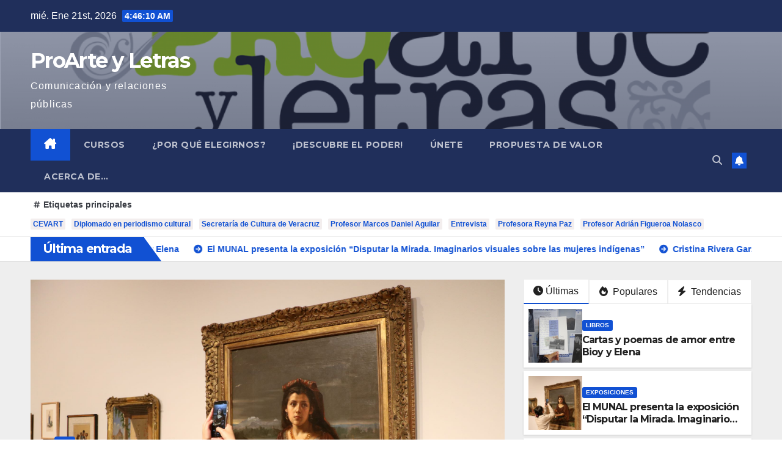

--- FILE ---
content_type: text/html; charset=UTF-8
request_url: https://www.proarteyletras.com/?paged=21
body_size: 17451
content:
<!DOCTYPE html>
<html lang="es">
<head>
<meta charset="UTF-8">
<meta name="viewport" content="width=device-width, initial-scale=1">
<link rel="profile" href="http://gmpg.org/xfn/11">
<meta name='robots' content='index, follow, max-image-preview:large, max-snippet:-1, max-video-preview:-1' />
	<style>img:is([sizes="auto" i], [sizes^="auto," i]) { contain-intrinsic-size: 3000px 1500px }</style>
	
	<!-- This site is optimized with the Yoast SEO plugin v26.6 - https://yoast.com/wordpress/plugins/seo/ -->
	<title>ProArte y Letras - Página 21 de 37 - Comunicación y relaciones públicas</title>
	<meta name="description" content="Comunicación y relaciones públicas" />
	<link rel="canonical" href="https://www.proarteyletras.com?page=21" />
	<link rel="prev" href="https://www.proarteyletras.com?page=20" />
	<link rel="next" href="https://www.proarteyletras.com?page=22" />
	<meta property="og:locale" content="es_MX" />
	<meta property="og:type" content="website" />
	<meta property="og:title" content="ProArte y Letras" />
	<meta property="og:description" content="Comunicación y relaciones públicas" />
	<meta property="og:url" content="https://www.proarteyletras.com/" />
	<meta property="og:site_name" content="ProArte y Letras" />
	<meta property="og:image" content="https://www.proarteyletras.com/wp-content/uploads/2020/10/ProArte-Logo.png" />
	<meta property="og:image:width" content="1546" />
	<meta property="og:image:height" content="730" />
	<meta property="og:image:type" content="image/png" />
	<meta name="twitter:card" content="summary_large_image" />
	<meta name="twitter:site" content="@ProArteyLetras" />
	<script type="application/ld+json" class="yoast-schema-graph">{"@context":"https://schema.org","@graph":[{"@type":"CollectionPage","@id":"https://www.proarteyletras.com/","url":"https://www.proarteyletras.com?page=21","name":"ProArte y Letras - Página 21 de 37 - Comunicación y relaciones públicas","isPartOf":{"@id":"https://www.proarteyletras.com/#website"},"description":"Comunicación y relaciones públicas","breadcrumb":{"@id":"https://www.proarteyletras.com?page=21#breadcrumb"},"inLanguage":"es"},{"@type":"BreadcrumbList","@id":"https://www.proarteyletras.com?page=21#breadcrumb","itemListElement":[{"@type":"ListItem","position":1,"name":"Home"}]},{"@type":"WebSite","@id":"https://www.proarteyletras.com/#website","url":"https://www.proarteyletras.com/","name":"ProArte y Letras","description":"Comunicación y relaciones públicas","potentialAction":[{"@type":"SearchAction","target":{"@type":"EntryPoint","urlTemplate":"https://www.proarteyletras.com/?s={search_term_string}"},"query-input":{"@type":"PropertyValueSpecification","valueRequired":true,"valueName":"search_term_string"}}],"inLanguage":"es"}]}</script>
	<!-- / Yoast SEO plugin. -->


<link rel='dns-prefetch' href='//www.googletagmanager.com' />
<link rel='dns-prefetch' href='//fonts.googleapis.com' />
<link rel='dns-prefetch' href='//pagead2.googlesyndication.com' />
<link rel="alternate" type="application/rss+xml" title="ProArte y Letras &raquo; Feed" href="https://www.proarteyletras.com/?feed=rss2" />
<link rel="alternate" type="application/rss+xml" title="ProArte y Letras &raquo; RSS de los comentarios" href="https://www.proarteyletras.com/?feed=comments-rss2" />
<script>
window._wpemojiSettings = {"baseUrl":"https:\/\/s.w.org\/images\/core\/emoji\/15.0.3\/72x72\/","ext":".png","svgUrl":"https:\/\/s.w.org\/images\/core\/emoji\/15.0.3\/svg\/","svgExt":".svg","source":{"concatemoji":"https:\/\/www.proarteyletras.com\/wp-includes\/js\/wp-emoji-release.min.js?ver=6.7.4"}};
/*! This file is auto-generated */
!function(i,n){var o,s,e;function c(e){try{var t={supportTests:e,timestamp:(new Date).valueOf()};sessionStorage.setItem(o,JSON.stringify(t))}catch(e){}}function p(e,t,n){e.clearRect(0,0,e.canvas.width,e.canvas.height),e.fillText(t,0,0);var t=new Uint32Array(e.getImageData(0,0,e.canvas.width,e.canvas.height).data),r=(e.clearRect(0,0,e.canvas.width,e.canvas.height),e.fillText(n,0,0),new Uint32Array(e.getImageData(0,0,e.canvas.width,e.canvas.height).data));return t.every(function(e,t){return e===r[t]})}function u(e,t,n){switch(t){case"flag":return n(e,"\ud83c\udff3\ufe0f\u200d\u26a7\ufe0f","\ud83c\udff3\ufe0f\u200b\u26a7\ufe0f")?!1:!n(e,"\ud83c\uddfa\ud83c\uddf3","\ud83c\uddfa\u200b\ud83c\uddf3")&&!n(e,"\ud83c\udff4\udb40\udc67\udb40\udc62\udb40\udc65\udb40\udc6e\udb40\udc67\udb40\udc7f","\ud83c\udff4\u200b\udb40\udc67\u200b\udb40\udc62\u200b\udb40\udc65\u200b\udb40\udc6e\u200b\udb40\udc67\u200b\udb40\udc7f");case"emoji":return!n(e,"\ud83d\udc26\u200d\u2b1b","\ud83d\udc26\u200b\u2b1b")}return!1}function f(e,t,n){var r="undefined"!=typeof WorkerGlobalScope&&self instanceof WorkerGlobalScope?new OffscreenCanvas(300,150):i.createElement("canvas"),a=r.getContext("2d",{willReadFrequently:!0}),o=(a.textBaseline="top",a.font="600 32px Arial",{});return e.forEach(function(e){o[e]=t(a,e,n)}),o}function t(e){var t=i.createElement("script");t.src=e,t.defer=!0,i.head.appendChild(t)}"undefined"!=typeof Promise&&(o="wpEmojiSettingsSupports",s=["flag","emoji"],n.supports={everything:!0,everythingExceptFlag:!0},e=new Promise(function(e){i.addEventListener("DOMContentLoaded",e,{once:!0})}),new Promise(function(t){var n=function(){try{var e=JSON.parse(sessionStorage.getItem(o));if("object"==typeof e&&"number"==typeof e.timestamp&&(new Date).valueOf()<e.timestamp+604800&&"object"==typeof e.supportTests)return e.supportTests}catch(e){}return null}();if(!n){if("undefined"!=typeof Worker&&"undefined"!=typeof OffscreenCanvas&&"undefined"!=typeof URL&&URL.createObjectURL&&"undefined"!=typeof Blob)try{var e="postMessage("+f.toString()+"("+[JSON.stringify(s),u.toString(),p.toString()].join(",")+"));",r=new Blob([e],{type:"text/javascript"}),a=new Worker(URL.createObjectURL(r),{name:"wpTestEmojiSupports"});return void(a.onmessage=function(e){c(n=e.data),a.terminate(),t(n)})}catch(e){}c(n=f(s,u,p))}t(n)}).then(function(e){for(var t in e)n.supports[t]=e[t],n.supports.everything=n.supports.everything&&n.supports[t],"flag"!==t&&(n.supports.everythingExceptFlag=n.supports.everythingExceptFlag&&n.supports[t]);n.supports.everythingExceptFlag=n.supports.everythingExceptFlag&&!n.supports.flag,n.DOMReady=!1,n.readyCallback=function(){n.DOMReady=!0}}).then(function(){return e}).then(function(){var e;n.supports.everything||(n.readyCallback(),(e=n.source||{}).concatemoji?t(e.concatemoji):e.wpemoji&&e.twemoji&&(t(e.twemoji),t(e.wpemoji)))}))}((window,document),window._wpemojiSettings);
</script>
<style id='wp-emoji-styles-inline-css'>

	img.wp-smiley, img.emoji {
		display: inline !important;
		border: none !important;
		box-shadow: none !important;
		height: 1em !important;
		width: 1em !important;
		margin: 0 0.07em !important;
		vertical-align: -0.1em !important;
		background: none !important;
		padding: 0 !important;
	}
</style>
<link rel='stylesheet' id='wp-block-library-css' href='https://www.proarteyletras.com/wp-includes/css/dist/block-library/style.min.css?ver=6.7.4' media='all' />
<style id='wp-block-library-theme-inline-css'>
.wp-block-audio :where(figcaption){color:#555;font-size:13px;text-align:center}.is-dark-theme .wp-block-audio :where(figcaption){color:#ffffffa6}.wp-block-audio{margin:0 0 1em}.wp-block-code{border:1px solid #ccc;border-radius:4px;font-family:Menlo,Consolas,monaco,monospace;padding:.8em 1em}.wp-block-embed :where(figcaption){color:#555;font-size:13px;text-align:center}.is-dark-theme .wp-block-embed :where(figcaption){color:#ffffffa6}.wp-block-embed{margin:0 0 1em}.blocks-gallery-caption{color:#555;font-size:13px;text-align:center}.is-dark-theme .blocks-gallery-caption{color:#ffffffa6}:root :where(.wp-block-image figcaption){color:#555;font-size:13px;text-align:center}.is-dark-theme :root :where(.wp-block-image figcaption){color:#ffffffa6}.wp-block-image{margin:0 0 1em}.wp-block-pullquote{border-bottom:4px solid;border-top:4px solid;color:currentColor;margin-bottom:1.75em}.wp-block-pullquote cite,.wp-block-pullquote footer,.wp-block-pullquote__citation{color:currentColor;font-size:.8125em;font-style:normal;text-transform:uppercase}.wp-block-quote{border-left:.25em solid;margin:0 0 1.75em;padding-left:1em}.wp-block-quote cite,.wp-block-quote footer{color:currentColor;font-size:.8125em;font-style:normal;position:relative}.wp-block-quote:where(.has-text-align-right){border-left:none;border-right:.25em solid;padding-left:0;padding-right:1em}.wp-block-quote:where(.has-text-align-center){border:none;padding-left:0}.wp-block-quote.is-large,.wp-block-quote.is-style-large,.wp-block-quote:where(.is-style-plain){border:none}.wp-block-search .wp-block-search__label{font-weight:700}.wp-block-search__button{border:1px solid #ccc;padding:.375em .625em}:where(.wp-block-group.has-background){padding:1.25em 2.375em}.wp-block-separator.has-css-opacity{opacity:.4}.wp-block-separator{border:none;border-bottom:2px solid;margin-left:auto;margin-right:auto}.wp-block-separator.has-alpha-channel-opacity{opacity:1}.wp-block-separator:not(.is-style-wide):not(.is-style-dots){width:100px}.wp-block-separator.has-background:not(.is-style-dots){border-bottom:none;height:1px}.wp-block-separator.has-background:not(.is-style-wide):not(.is-style-dots){height:2px}.wp-block-table{margin:0 0 1em}.wp-block-table td,.wp-block-table th{word-break:normal}.wp-block-table :where(figcaption){color:#555;font-size:13px;text-align:center}.is-dark-theme .wp-block-table :where(figcaption){color:#ffffffa6}.wp-block-video :where(figcaption){color:#555;font-size:13px;text-align:center}.is-dark-theme .wp-block-video :where(figcaption){color:#ffffffa6}.wp-block-video{margin:0 0 1em}:root :where(.wp-block-template-part.has-background){margin-bottom:0;margin-top:0;padding:1.25em 2.375em}
</style>
<style id='classic-theme-styles-inline-css'>
/*! This file is auto-generated */
.wp-block-button__link{color:#fff;background-color:#32373c;border-radius:9999px;box-shadow:none;text-decoration:none;padding:calc(.667em + 2px) calc(1.333em + 2px);font-size:1.125em}.wp-block-file__button{background:#32373c;color:#fff;text-decoration:none}
</style>
<style id='global-styles-inline-css'>
:root{--wp--preset--aspect-ratio--square: 1;--wp--preset--aspect-ratio--4-3: 4/3;--wp--preset--aspect-ratio--3-4: 3/4;--wp--preset--aspect-ratio--3-2: 3/2;--wp--preset--aspect-ratio--2-3: 2/3;--wp--preset--aspect-ratio--16-9: 16/9;--wp--preset--aspect-ratio--9-16: 9/16;--wp--preset--color--black: #000000;--wp--preset--color--cyan-bluish-gray: #abb8c3;--wp--preset--color--white: #ffffff;--wp--preset--color--pale-pink: #f78da7;--wp--preset--color--vivid-red: #cf2e2e;--wp--preset--color--luminous-vivid-orange: #ff6900;--wp--preset--color--luminous-vivid-amber: #fcb900;--wp--preset--color--light-green-cyan: #7bdcb5;--wp--preset--color--vivid-green-cyan: #00d084;--wp--preset--color--pale-cyan-blue: #8ed1fc;--wp--preset--color--vivid-cyan-blue: #0693e3;--wp--preset--color--vivid-purple: #9b51e0;--wp--preset--gradient--vivid-cyan-blue-to-vivid-purple: linear-gradient(135deg,rgba(6,147,227,1) 0%,rgb(155,81,224) 100%);--wp--preset--gradient--light-green-cyan-to-vivid-green-cyan: linear-gradient(135deg,rgb(122,220,180) 0%,rgb(0,208,130) 100%);--wp--preset--gradient--luminous-vivid-amber-to-luminous-vivid-orange: linear-gradient(135deg,rgba(252,185,0,1) 0%,rgba(255,105,0,1) 100%);--wp--preset--gradient--luminous-vivid-orange-to-vivid-red: linear-gradient(135deg,rgba(255,105,0,1) 0%,rgb(207,46,46) 100%);--wp--preset--gradient--very-light-gray-to-cyan-bluish-gray: linear-gradient(135deg,rgb(238,238,238) 0%,rgb(169,184,195) 100%);--wp--preset--gradient--cool-to-warm-spectrum: linear-gradient(135deg,rgb(74,234,220) 0%,rgb(151,120,209) 20%,rgb(207,42,186) 40%,rgb(238,44,130) 60%,rgb(251,105,98) 80%,rgb(254,248,76) 100%);--wp--preset--gradient--blush-light-purple: linear-gradient(135deg,rgb(255,206,236) 0%,rgb(152,150,240) 100%);--wp--preset--gradient--blush-bordeaux: linear-gradient(135deg,rgb(254,205,165) 0%,rgb(254,45,45) 50%,rgb(107,0,62) 100%);--wp--preset--gradient--luminous-dusk: linear-gradient(135deg,rgb(255,203,112) 0%,rgb(199,81,192) 50%,rgb(65,88,208) 100%);--wp--preset--gradient--pale-ocean: linear-gradient(135deg,rgb(255,245,203) 0%,rgb(182,227,212) 50%,rgb(51,167,181) 100%);--wp--preset--gradient--electric-grass: linear-gradient(135deg,rgb(202,248,128) 0%,rgb(113,206,126) 100%);--wp--preset--gradient--midnight: linear-gradient(135deg,rgb(2,3,129) 0%,rgb(40,116,252) 100%);--wp--preset--font-size--small: 13px;--wp--preset--font-size--medium: 20px;--wp--preset--font-size--large: 36px;--wp--preset--font-size--x-large: 42px;--wp--preset--spacing--20: 0.44rem;--wp--preset--spacing--30: 0.67rem;--wp--preset--spacing--40: 1rem;--wp--preset--spacing--50: 1.5rem;--wp--preset--spacing--60: 2.25rem;--wp--preset--spacing--70: 3.38rem;--wp--preset--spacing--80: 5.06rem;--wp--preset--shadow--natural: 6px 6px 9px rgba(0, 0, 0, 0.2);--wp--preset--shadow--deep: 12px 12px 50px rgba(0, 0, 0, 0.4);--wp--preset--shadow--sharp: 6px 6px 0px rgba(0, 0, 0, 0.2);--wp--preset--shadow--outlined: 6px 6px 0px -3px rgba(255, 255, 255, 1), 6px 6px rgba(0, 0, 0, 1);--wp--preset--shadow--crisp: 6px 6px 0px rgba(0, 0, 0, 1);}:root :where(.is-layout-flow) > :first-child{margin-block-start: 0;}:root :where(.is-layout-flow) > :last-child{margin-block-end: 0;}:root :where(.is-layout-flow) > *{margin-block-start: 24px;margin-block-end: 0;}:root :where(.is-layout-constrained) > :first-child{margin-block-start: 0;}:root :where(.is-layout-constrained) > :last-child{margin-block-end: 0;}:root :where(.is-layout-constrained) > *{margin-block-start: 24px;margin-block-end: 0;}:root :where(.is-layout-flex){gap: 24px;}:root :where(.is-layout-grid){gap: 24px;}body .is-layout-flex{display: flex;}.is-layout-flex{flex-wrap: wrap;align-items: center;}.is-layout-flex > :is(*, div){margin: 0;}body .is-layout-grid{display: grid;}.is-layout-grid > :is(*, div){margin: 0;}.has-black-color{color: var(--wp--preset--color--black) !important;}.has-cyan-bluish-gray-color{color: var(--wp--preset--color--cyan-bluish-gray) !important;}.has-white-color{color: var(--wp--preset--color--white) !important;}.has-pale-pink-color{color: var(--wp--preset--color--pale-pink) !important;}.has-vivid-red-color{color: var(--wp--preset--color--vivid-red) !important;}.has-luminous-vivid-orange-color{color: var(--wp--preset--color--luminous-vivid-orange) !important;}.has-luminous-vivid-amber-color{color: var(--wp--preset--color--luminous-vivid-amber) !important;}.has-light-green-cyan-color{color: var(--wp--preset--color--light-green-cyan) !important;}.has-vivid-green-cyan-color{color: var(--wp--preset--color--vivid-green-cyan) !important;}.has-pale-cyan-blue-color{color: var(--wp--preset--color--pale-cyan-blue) !important;}.has-vivid-cyan-blue-color{color: var(--wp--preset--color--vivid-cyan-blue) !important;}.has-vivid-purple-color{color: var(--wp--preset--color--vivid-purple) !important;}.has-black-background-color{background-color: var(--wp--preset--color--black) !important;}.has-cyan-bluish-gray-background-color{background-color: var(--wp--preset--color--cyan-bluish-gray) !important;}.has-white-background-color{background-color: var(--wp--preset--color--white) !important;}.has-pale-pink-background-color{background-color: var(--wp--preset--color--pale-pink) !important;}.has-vivid-red-background-color{background-color: var(--wp--preset--color--vivid-red) !important;}.has-luminous-vivid-orange-background-color{background-color: var(--wp--preset--color--luminous-vivid-orange) !important;}.has-luminous-vivid-amber-background-color{background-color: var(--wp--preset--color--luminous-vivid-amber) !important;}.has-light-green-cyan-background-color{background-color: var(--wp--preset--color--light-green-cyan) !important;}.has-vivid-green-cyan-background-color{background-color: var(--wp--preset--color--vivid-green-cyan) !important;}.has-pale-cyan-blue-background-color{background-color: var(--wp--preset--color--pale-cyan-blue) !important;}.has-vivid-cyan-blue-background-color{background-color: var(--wp--preset--color--vivid-cyan-blue) !important;}.has-vivid-purple-background-color{background-color: var(--wp--preset--color--vivid-purple) !important;}.has-black-border-color{border-color: var(--wp--preset--color--black) !important;}.has-cyan-bluish-gray-border-color{border-color: var(--wp--preset--color--cyan-bluish-gray) !important;}.has-white-border-color{border-color: var(--wp--preset--color--white) !important;}.has-pale-pink-border-color{border-color: var(--wp--preset--color--pale-pink) !important;}.has-vivid-red-border-color{border-color: var(--wp--preset--color--vivid-red) !important;}.has-luminous-vivid-orange-border-color{border-color: var(--wp--preset--color--luminous-vivid-orange) !important;}.has-luminous-vivid-amber-border-color{border-color: var(--wp--preset--color--luminous-vivid-amber) !important;}.has-light-green-cyan-border-color{border-color: var(--wp--preset--color--light-green-cyan) !important;}.has-vivid-green-cyan-border-color{border-color: var(--wp--preset--color--vivid-green-cyan) !important;}.has-pale-cyan-blue-border-color{border-color: var(--wp--preset--color--pale-cyan-blue) !important;}.has-vivid-cyan-blue-border-color{border-color: var(--wp--preset--color--vivid-cyan-blue) !important;}.has-vivid-purple-border-color{border-color: var(--wp--preset--color--vivid-purple) !important;}.has-vivid-cyan-blue-to-vivid-purple-gradient-background{background: var(--wp--preset--gradient--vivid-cyan-blue-to-vivid-purple) !important;}.has-light-green-cyan-to-vivid-green-cyan-gradient-background{background: var(--wp--preset--gradient--light-green-cyan-to-vivid-green-cyan) !important;}.has-luminous-vivid-amber-to-luminous-vivid-orange-gradient-background{background: var(--wp--preset--gradient--luminous-vivid-amber-to-luminous-vivid-orange) !important;}.has-luminous-vivid-orange-to-vivid-red-gradient-background{background: var(--wp--preset--gradient--luminous-vivid-orange-to-vivid-red) !important;}.has-very-light-gray-to-cyan-bluish-gray-gradient-background{background: var(--wp--preset--gradient--very-light-gray-to-cyan-bluish-gray) !important;}.has-cool-to-warm-spectrum-gradient-background{background: var(--wp--preset--gradient--cool-to-warm-spectrum) !important;}.has-blush-light-purple-gradient-background{background: var(--wp--preset--gradient--blush-light-purple) !important;}.has-blush-bordeaux-gradient-background{background: var(--wp--preset--gradient--blush-bordeaux) !important;}.has-luminous-dusk-gradient-background{background: var(--wp--preset--gradient--luminous-dusk) !important;}.has-pale-ocean-gradient-background{background: var(--wp--preset--gradient--pale-ocean) !important;}.has-electric-grass-gradient-background{background: var(--wp--preset--gradient--electric-grass) !important;}.has-midnight-gradient-background{background: var(--wp--preset--gradient--midnight) !important;}.has-small-font-size{font-size: var(--wp--preset--font-size--small) !important;}.has-medium-font-size{font-size: var(--wp--preset--font-size--medium) !important;}.has-large-font-size{font-size: var(--wp--preset--font-size--large) !important;}.has-x-large-font-size{font-size: var(--wp--preset--font-size--x-large) !important;}
:root :where(.wp-block-pullquote){font-size: 1.5em;line-height: 1.6;}
</style>
<link rel='stylesheet' id='newsup-fonts-css' href='//fonts.googleapis.com/css?family=Montserrat%3A400%2C500%2C700%2C800%7CWork%2BSans%3A300%2C400%2C500%2C600%2C700%2C800%2C900%26display%3Dswap&#038;subset=latin%2Clatin-ext' media='all' />
<link rel='stylesheet' id='bootstrap-css' href='https://www.proarteyletras.com/wp-content/themes/newsup/css/bootstrap.css?ver=6.7.4' media='all' />
<link rel='stylesheet' id='newsup-style-css' href='https://www.proarteyletras.com/wp-content/themes/newsup/style.css?ver=6.7.4' media='all' />
<link rel='stylesheet' id='newsup-default-css' href='https://www.proarteyletras.com/wp-content/themes/newsup/css/colors/default.css?ver=6.7.4' media='all' />
<link rel='stylesheet' id='font-awesome-5-all-css' href='https://www.proarteyletras.com/wp-content/themes/newsup/css/font-awesome/css/all.min.css?ver=6.7.4' media='all' />
<link rel='stylesheet' id='font-awesome-4-shim-css' href='https://www.proarteyletras.com/wp-content/themes/newsup/css/font-awesome/css/v4-shims.min.css?ver=6.7.4' media='all' />
<link rel='stylesheet' id='owl-carousel-css' href='https://www.proarteyletras.com/wp-content/themes/newsup/css/owl.carousel.css?ver=6.7.4' media='all' />
<link rel='stylesheet' id='smartmenus-css' href='https://www.proarteyletras.com/wp-content/themes/newsup/css/jquery.smartmenus.bootstrap.css?ver=6.7.4' media='all' />
<link rel='stylesheet' id='newsup-custom-css-css' href='https://www.proarteyletras.com/wp-content/themes/newsup/inc/ansar/customize/css/customizer.css?ver=1.0' media='all' />
<script src="https://www.proarteyletras.com/wp-includes/js/jquery/jquery.min.js?ver=3.7.1" id="jquery-core-js"></script>
<script src="https://www.proarteyletras.com/wp-includes/js/jquery/jquery-migrate.min.js?ver=3.4.1" id="jquery-migrate-js"></script>
<script src="https://www.proarteyletras.com/wp-content/themes/newsup/js/navigation.js?ver=6.7.4" id="newsup-navigation-js"></script>
<script src="https://www.proarteyletras.com/wp-content/themes/newsup/js/bootstrap.js?ver=6.7.4" id="bootstrap-js"></script>
<script src="https://www.proarteyletras.com/wp-content/themes/newsup/js/owl.carousel.min.js?ver=6.7.4" id="owl-carousel-min-js"></script>
<script src="https://www.proarteyletras.com/wp-content/themes/newsup/js/jquery.smartmenus.js?ver=6.7.4" id="smartmenus-js-js"></script>
<script src="https://www.proarteyletras.com/wp-content/themes/newsup/js/jquery.smartmenus.bootstrap.js?ver=6.7.4" id="bootstrap-smartmenus-js-js"></script>
<script src="https://www.proarteyletras.com/wp-content/themes/newsup/js/jquery.marquee.js?ver=6.7.4" id="newsup-marquee-js-js"></script>
<script src="https://www.proarteyletras.com/wp-content/themes/newsup/js/main.js?ver=6.7.4" id="newsup-main-js-js"></script>

<!-- Google tag (gtag.js) snippet added by Site Kit -->
<!-- Fragmento de código de Google Analytics añadido por Site Kit -->
<script src="https://www.googletagmanager.com/gtag/js?id=G-0EVT0WGS1M" id="google_gtagjs-js" async></script>
<script id="google_gtagjs-js-after">
window.dataLayer = window.dataLayer || [];function gtag(){dataLayer.push(arguments);}
gtag("set","linker",{"domains":["www.proarteyletras.com"]});
gtag("js", new Date());
gtag("set", "developer_id.dZTNiMT", true);
gtag("config", "G-0EVT0WGS1M");
</script>
<link rel="https://api.w.org/" href="https://www.proarteyletras.com/index.php?rest_route=/" /><link rel="EditURI" type="application/rsd+xml" title="RSD" href="https://www.proarteyletras.com/xmlrpc.php?rsd" />
<meta name="generator" content="WordPress 6.7.4" />
<meta name="generator" content="Site Kit by Google 1.168.0" /> 
<style type="text/css" id="custom-background-css">
    .wrapper { background-color: #eee; }
</style>
<meta name="google-site-verification" content="RDAvqBEGTUhY0smeFzN2rZ8g3oU2ZyhsCZ-EV1dKSCY">
<!-- Metaetiquetas de Google AdSense añadidas por Site Kit -->
<meta name="google-adsense-platform-account" content="ca-host-pub-2644536267352236">
<meta name="google-adsense-platform-domain" content="sitekit.withgoogle.com">
<!-- Acabar con las metaetiquetas de Google AdSense añadidas por Site Kit -->
<style>.recentcomments a{display:inline !important;padding:0 !important;margin:0 !important;}</style>    <style type="text/css">
            body .site-title a,
        body .site-description {
            color: #fff;
        }

        .site-branding-text .site-title a {
                font-size: px;
            }

            @media only screen and (max-width: 640px) {
                .site-branding-text .site-title a {
                    font-size: 40px;

                }
            }

            @media only screen and (max-width: 375px) {
                .site-branding-text .site-title a {
                    font-size: 32px;

                }
            }

        </style>
    
<!-- Fragmento de código de Google Adsense añadido por Site Kit -->
<script async src="https://pagead2.googlesyndication.com/pagead/js/adsbygoogle.js?client=ca-pub-7341020597996218&amp;host=ca-host-pub-2644536267352236" crossorigin="anonymous"></script>

<!-- Final del fragmento de código de Google Adsense añadido por Site Kit -->
</head>
<body class="home blog paged wp-embed-responsive paged-21 hfeed ta-hide-date-author-in-list" >
<div id="page" class="site">
<a class="skip-link screen-reader-text" href="#content">
Saltar al contenido</a>
  <div class="wrapper" id="custom-background-css">
    <header class="mg-headwidget">
      <!--==================== TOP BAR ====================-->
      <div class="mg-head-detail hidden-xs">
    <div class="container-fluid">
        <div class="row align-items-center">
            <div class="col-md-6 col-xs-12">
                <ul class="info-left">
                                <li>mié. Ene 21st, 2026                 <span  id="time" class="time"></span>
                        </li>
                        </ul>
            </div>
            <div class="col-md-6 col-xs-12">
                <ul class="mg-social info-right">
                                    </ul>
            </div>
        </div>
    </div>
</div>
      <div class="clearfix"></div>

      
      <div class="mg-nav-widget-area-back" style='background-image: url("https://www.proarteyletras.com/wp-content/uploads/2020/10/cropped-logo-1-3.png" );'>
                <div class="overlay">
          <div class="inner"  style="background-color:rgba(32,47,91,0.4);" > 
              <div class="container-fluid">
                  <div class="mg-nav-widget-area">
                    <div class="row align-items-center">
                      <div class="col-md-3 text-center-xs">
                        <div class="navbar-header">
                          <div class="site-logo">
                                                      </div>
                          <div class="site-branding-text ">
                                                            <h1 class="site-title"><a href="https://www.proarteyletras.com/" rel="home">ProArte y Letras</a></h1>
                                                            <p class="site-description">Comunicación y relaciones públicas</p>
                          </div>    
                        </div>
                      </div>
                                          </div>
                  </div>
              </div>
          </div>
        </div>
      </div>
    <div class="mg-menu-full">
      <nav class="navbar navbar-expand-lg navbar-wp">
        <div class="container-fluid">
          <!-- Right nav -->
          <div class="m-header align-items-center">
                            <a class="mobilehomebtn" href="https://www.proarteyletras.com"><span class="fa-solid fa-house-chimney"></span></a>
              <!-- navbar-toggle -->
              <button class="navbar-toggler mx-auto" type="button" data-toggle="collapse" data-target="#navbar-wp" aria-controls="navbarSupportedContent" aria-expanded="false" aria-label="Cambiar navegación">
                <span class="burger">
                  <span class="burger-line"></span>
                  <span class="burger-line"></span>
                  <span class="burger-line"></span>
                </span>
              </button>
              <!-- /navbar-toggle -->
                          <div class="dropdown show mg-search-box pr-2">
                <a class="dropdown-toggle msearch ml-auto" href="#" role="button" id="dropdownMenuLink" data-toggle="dropdown" aria-haspopup="true" aria-expanded="false">
                <i class="fas fa-search"></i>
                </a> 
                <div class="dropdown-menu searchinner" aria-labelledby="dropdownMenuLink">
                    <form role="search" method="get" id="searchform" action="https://www.proarteyletras.com/">
  <div class="input-group">
    <input type="search" class="form-control" placeholder="Buscar" value="" name="s" />
    <span class="input-group-btn btn-default">
    <button type="submit" class="btn"> <i class="fas fa-search"></i> </button>
    </span> </div>
</form>                </div>
            </div>
                  <a href="#" target="_blank" class="btn-bell btn-theme mx-2"><i class="fa fa-bell"></i></a>
                      
          </div>
          <!-- /Right nav --> 
          <div class="collapse navbar-collapse" id="navbar-wp">
            <div class="d-md-block">
              <ul id="menu-principal" class="nav navbar-nav mr-auto "><li class="active home"><a class="homebtn" href="https://www.proarteyletras.com"><span class='fa-solid fa-house-chimney'></span></a></li><li id="menu-item-850" class="menu-item menu-item-type-custom menu-item-object-custom menu-item-850"><a class="nav-link" title="Cursos" href="http://cursos.proarteyletras.com/">Cursos</a></li>
<li id="menu-item-1377" class="menu-item menu-item-type-post_type menu-item-object-page menu-item-1377"><a class="nav-link" title="¿Por qué elegirnos?" href="https://www.proarteyletras.com/?page_id=1373">¿Por qué elegirnos?</a></li>
<li id="menu-item-1378" class="menu-item menu-item-type-post_type menu-item-object-page menu-item-1378"><a class="nav-link" title="¡Descubre el poder!" href="https://www.proarteyletras.com/?page_id=1361">¡Descubre el poder!</a></li>
<li id="menu-item-1379" class="menu-item menu-item-type-post_type menu-item-object-page menu-item-1379"><a class="nav-link" title="Únete" href="https://www.proarteyletras.com/?page_id=1358">Únete</a></li>
<li id="menu-item-1380" class="menu-item menu-item-type-post_type menu-item-object-page menu-item-1380"><a class="nav-link" title="PROPUESTA DE VALOR" href="https://www.proarteyletras.com/?page_id=1352">PROPUESTA DE VALOR</a></li>
<li id="menu-item-849" class="menu-item menu-item-type-post_type menu-item-object-page menu-item-849"><a class="nav-link" title="Acerca de…" href="https://www.proarteyletras.com/?page_id=2">Acerca de…</a></li>
</ul>            </div>      
          </div>
          <!-- Right nav -->
          <div class="desk-header d-lg-flex pl-3 ml-auto my-2 my-lg-0 position-relative align-items-center">
                        <div class="dropdown show mg-search-box pr-2">
                <a class="dropdown-toggle msearch ml-auto" href="#" role="button" id="dropdownMenuLink" data-toggle="dropdown" aria-haspopup="true" aria-expanded="false">
                <i class="fas fa-search"></i>
                </a> 
                <div class="dropdown-menu searchinner" aria-labelledby="dropdownMenuLink">
                    <form role="search" method="get" id="searchform" action="https://www.proarteyletras.com/">
  <div class="input-group">
    <input type="search" class="form-control" placeholder="Buscar" value="" name="s" />
    <span class="input-group-btn btn-default">
    <button type="submit" class="btn"> <i class="fas fa-search"></i> </button>
    </span> </div>
</form>                </div>
            </div>
                  <a href="#" target="_blank" class="btn-bell btn-theme mx-2"><i class="fa fa-bell"></i></a>
                  </div>
          <!-- /Right nav -->
      </div>
      </nav> <!-- /Navigation -->
    </div>
</header>
<div class="clearfix"></div> <section class="mg-tpt-tag-area"><div class="container-fluid"><div class="mg-tpt-txnlst clearfix"><strong>Etiquetas principales</strong><ul><li><a href="https://www.proarteyletras.com/?tag=cevart">CEVART</a></li><li><a href="https://www.proarteyletras.com/?tag=diplomado-en-periodismo-cultural">Diplomado en periodismo cultural</a></li><li><a href="https://www.proarteyletras.com/?tag=secretaria-de-cultura-de-veracruz">Secretaría de Cultura de Veracruz</a></li><li><a href="https://www.proarteyletras.com/?tag=profesor-marcos-daniel-aguilar">Profesor Marcos Daniel Aguilar</a></li><li><a href="https://www.proarteyletras.com/?tag=entrevista">Entrevista</a></li><li><a href="https://www.proarteyletras.com/?tag=profesora-reyna-paz">Profesora Reyna Paz</a></li><li><a href="https://www.proarteyletras.com/?tag=profesor-adrian-figueroa-nolasco">Profesor Adrián Figueroa Nolasco</a></li></ul></div></div></section>            <section class="mg-latest-news-sec"> 
                                    <div class="container-fluid">
                        <div class="mg-latest-news">
                            <div class="bn_title">
                                <h2 class="title">
                                                                            Última entrada<span></span>
                                                                    </h2>
                            </div>
                             
                            <div class="mg-latest-news-slider marquee">
                                                                    <a href="https://www.proarteyletras.com/?p=1923">
                                            <span>Cartas y poemas de amor entre Bioy y Elena</span>
                                            </a>
                                                                                <a href="https://www.proarteyletras.com/?p=1919">
                                            <span>El MUNAL presenta la exposición &#8220;Disputar la Mirada. Imaginarios visuales sobre las mujeres indígenas&#8221;</span>
                                            </a>
                                                                                <a href="https://www.proarteyletras.com/?p=1916">
                                            <span>Cristina Rivera Garza presentó &#8220;Lo roto precede a lo entero&#8221;. </span>
                                            </a>
                                                                                <a href="https://www.proarteyletras.com/?p=1905">
                                            <span>Travis Arias presentará &#8220;Los colores de tu transformación&#8221; en la FIL de Guadalajara</span>
                                            </a>
                                                                                <a href="https://www.proarteyletras.com/?p=1901">
                                            <span>Se abre el telón y comienza la función, el MUNAL presenta &#8220;Circo. Fascinación popular&#8221;</span>
                                            </a>
                                                                    </div>
                        </div>
                    </div>
                    <!-- Excluive line END -->
                </section>                    <section class="mg-fea-area">
                                    <div class="overlay">
                        <div class="container-fluid">
                            <div class="row">
                                <div class="col-md-8">
                                    <div id="homemain"class="homemain owl-carousel"> 
                                            <div class="item">
        <div class="mg-blog-post lg back-img" 
                        style="background-image: url('https://www.proarteyletras.com/wp-content/uploads/2025/12/1000052275.jpg');"
            >
            <a class="link-div" href="https://www.proarteyletras.com/?p=1923"> </a>
            <article class="bottom">
                <span class="post-form"><i class="fas fa-camera"></i></span><div class="mg-blog-category"><a class="newsup-categories category-color-1" href="https://www.proarteyletras.com/?cat=2" alt="Ver todas las entradas en Libros"> 
                                 Libros
                             </a></div> 
                <h4 class="title"> <a href="https://www.proarteyletras.com/?p=1923">Cartas y poemas de amor entre Bioy y Elena</a></h4>
                        <div class="mg-blog-meta"> 
                    <span class="mg-blog-date"><i class="fas fa-clock"></i>
            <a href="https://www.proarteyletras.com/?m=202512">
                12 diciembre, 2025            </a>
        </span>
            <a class="auth" href="https://www.proarteyletras.com/?author=1">
            <i class="fas fa-user-circle"></i>admin        </a>
            </div> 
                </article>
        </div>
    </div>
        <div class="item">
        <div class="mg-blog-post lg back-img" 
                        style="background-image: url('https://www.proarteyletras.com/wp-content/uploads/2025/12/1000052528.jpg');"
            >
            <a class="link-div" href="https://www.proarteyletras.com/?p=1919"> </a>
            <article class="bottom">
                <span class="post-form"><i class="fas fa-camera"></i></span><div class="mg-blog-category"><a class="newsup-categories category-color-1" href="https://www.proarteyletras.com/?cat=703" alt="Ver todas las entradas en Exposiciones"> 
                                 Exposiciones
                             </a></div> 
                <h4 class="title"> <a href="https://www.proarteyletras.com/?p=1919">El MUNAL presenta la exposición &#8220;Disputar la Mirada. Imaginarios visuales sobre las mujeres indígenas&#8221;</a></h4>
                        <div class="mg-blog-meta"> 
                    <span class="mg-blog-date"><i class="fas fa-clock"></i>
            <a href="https://www.proarteyletras.com/?m=202512">
                12 diciembre, 2025            </a>
        </span>
            <a class="auth" href="https://www.proarteyletras.com/?author=1">
            <i class="fas fa-user-circle"></i>admin        </a>
            </div> 
                </article>
        </div>
    </div>
        <div class="item">
        <div class="mg-blog-post lg back-img" 
                        style="background-image: url('https://www.proarteyletras.com/wp-content/uploads/2025/12/Cristina-Rivera-Garza.jpg');"
            >
            <a class="link-div" href="https://www.proarteyletras.com/?p=1916"> </a>
            <article class="bottom">
                <span class="post-form"><i class="fas fa-camera"></i></span><div class="mg-blog-category"><a class="newsup-categories category-color-1" href="https://www.proarteyletras.com/?cat=389" alt="Ver todas las entradas en Feria Internacional del Libro de Guadalajara"> 
                                 Feria Internacional del Libro de Guadalajara
                             </a><a class="newsup-categories category-color-1" href="https://www.proarteyletras.com/?cat=2" alt="Ver todas las entradas en Libros"> 
                                 Libros
                             </a></div> 
                <h4 class="title"> <a href="https://www.proarteyletras.com/?p=1916">Cristina Rivera Garza presentó &#8220;Lo roto precede a lo entero&#8221;. </a></h4>
                        <div class="mg-blog-meta"> 
                    <span class="mg-blog-date"><i class="fas fa-clock"></i>
            <a href="https://www.proarteyletras.com/?m=202512">
                12 diciembre, 2025            </a>
        </span>
            <a class="auth" href="https://www.proarteyletras.com/?author=1">
            <i class="fas fa-user-circle"></i>admin        </a>
            </div> 
                </article>
        </div>
    </div>
        <div class="item">
        <div class="mg-blog-post lg back-img" 
                        style="background-image: url('https://www.proarteyletras.com/wp-content/uploads/2025/11/Travis-Arias-Foto-de-Mireya-Vega.jpg');"
            >
            <a class="link-div" href="https://www.proarteyletras.com/?p=1905"> </a>
            <article class="bottom">
                <span class="post-form"><i class="fas fa-camera"></i></span><div class="mg-blog-category"><a class="newsup-categories category-color-1" href="https://www.proarteyletras.com/?cat=389" alt="Ver todas las entradas en Feria Internacional del Libro de Guadalajara"> 
                                 Feria Internacional del Libro de Guadalajara
                             </a><a class="newsup-categories category-color-1" href="https://www.proarteyletras.com/?cat=2" alt="Ver todas las entradas en Libros"> 
                                 Libros
                             </a></div> 
                <h4 class="title"> <a href="https://www.proarteyletras.com/?p=1905">Travis Arias presentará &#8220;Los colores de tu transformación&#8221; en la FIL de Guadalajara</a></h4>
                        <div class="mg-blog-meta"> 
                    <span class="mg-blog-date"><i class="fas fa-clock"></i>
            <a href="https://www.proarteyletras.com/?m=202511">
                19 noviembre, 2025            </a>
        </span>
            <a class="auth" href="https://www.proarteyletras.com/?author=2">
            <i class="fas fa-user-circle"></i>Mireya Elisa Vega Nava        </a>
            </div> 
                </article>
        </div>
    </div>
        <div class="item">
        <div class="mg-blog-post lg back-img" 
                        style="background-image: url('https://www.proarteyletras.com/wp-content/uploads/2025/11/1000045458.jpg');"
            >
            <a class="link-div" href="https://www.proarteyletras.com/?p=1901"> </a>
            <article class="bottom">
                <span class="post-form"><i class="fas fa-camera"></i></span><div class="mg-blog-category"><a class="newsup-categories category-color-1" href="https://www.proarteyletras.com/?cat=974" alt="Ver todas las entradas en Artes Visuales"> 
                                 Artes Visuales
                             </a><a class="newsup-categories category-color-1" href="https://www.proarteyletras.com/?cat=703" alt="Ver todas las entradas en Exposiciones"> 
                                 Exposiciones
                             </a></div> 
                <h4 class="title"> <a href="https://www.proarteyletras.com/?p=1901">Se abre el telón y comienza la función, el MUNAL presenta &#8220;Circo. Fascinación popular&#8221;</a></h4>
                        <div class="mg-blog-meta"> 
                    <span class="mg-blog-date"><i class="fas fa-clock"></i>
            <a href="https://www.proarteyletras.com/?m=202511">
                19 noviembre, 2025            </a>
        </span>
            <a class="auth" href="https://www.proarteyletras.com/?author=1">
            <i class="fas fa-user-circle"></i>admin        </a>
            </div> 
                </article>
        </div>
    </div>
                                        </div>
                                </div>
                                 
        <div class="col-md-4 top-right-area">
            <div id="exTab2" >
                <ul class="nav nav-tabs">
                    <li class="nav-item">
                        <a class="nav-link active" data-toggle="tab" href="#tan-main-banner-latest-trending-popular-recent"
                            aria-controls="Recientes">
                            <i class="fas fa-clock"></i>Últimas                        </a>
                    </li>
                    <li class="nav-item">
                        <a class="nav-link" data-toggle="tab" href="#tan-main-banner-latest-trending-popular-popular"
                            aria-controls="Populares">
                            <i class="fas fa-fire"></i> Populares                        </a>
                    </li>
                    <li class="nav-item">
                        <a class="nav-link" data-toggle="tab" href="#tan-main-banner-latest-trending-popular-categorised"
                            aria-controls="Categorizado">
                            <i class="fas fa-bolt"></i> Tendencias                        </a>
                    </li>
                </ul>
                <div class="tab-content">
                    <div id="tan-main-banner-latest-trending-popular-recent" role="tabpanel" class="tab-pane active fade show">
                        <div class="mg-posts-sec mg-posts-modul-2"><div class="mg-posts-sec-inner row"><div class="small-list-post col-lg-12">   
                <div class="small-post">
                                                                <div class="img-small-post">
                            <a href="https://www.proarteyletras.com/?p=1923">
                                                            <img src="https://www.proarteyletras.com/wp-content/uploads/2025/12/1000052275-300x259.jpg" alt="Cartas y poemas de amor entre Bioy y Elena">
                                                        </a>
                        </div>
                                        <div class="small-post-content">
                    <div class="mg-blog-category"><a class="newsup-categories category-color-1" href="https://www.proarteyletras.com/?cat=2" alt="Ver todas las entradas en Libros"> 
                                 Libros
                             </a></div> 
                        <div class="title_small_post">
                            <h5 class="title">
                                <a href="https://www.proarteyletras.com/?p=1923">
                                    Cartas y poemas de amor entre Bioy y Elena                                </a>
                            </h5>                                   
                        </div>
                    </div>
                </div>
               
                <div class="small-post">
                                                                <div class="img-small-post">
                            <a href="https://www.proarteyletras.com/?p=1919">
                                                            <img src="https://www.proarteyletras.com/wp-content/uploads/2025/12/1000052528-300x200.jpg" alt="El MUNAL presenta la exposición &#8220;Disputar la Mirada. Imaginarios visuales sobre las mujeres indígenas&#8221;">
                                                        </a>
                        </div>
                                        <div class="small-post-content">
                    <div class="mg-blog-category"><a class="newsup-categories category-color-1" href="https://www.proarteyletras.com/?cat=703" alt="Ver todas las entradas en Exposiciones"> 
                                 Exposiciones
                             </a></div> 
                        <div class="title_small_post">
                            <h5 class="title">
                                <a href="https://www.proarteyletras.com/?p=1919">
                                    El MUNAL presenta la exposición &#8220;Disputar la Mirada. Imaginarios visuales sobre las mujeres indígenas&#8221;                                </a>
                            </h5>                                   
                        </div>
                    </div>
                </div>
               
                <div class="small-post">
                                                                <div class="img-small-post">
                            <a href="https://www.proarteyletras.com/?p=1916">
                                                            <img src="https://www.proarteyletras.com/wp-content/uploads/2025/12/Cristina-Rivera-Garza-300x200.jpg" alt="Cristina Rivera Garza presentó &#8220;Lo roto precede a lo entero&#8221;. ">
                                                        </a>
                        </div>
                                        <div class="small-post-content">
                    <div class="mg-blog-category"><a class="newsup-categories category-color-1" href="https://www.proarteyletras.com/?cat=389" alt="Ver todas las entradas en Feria Internacional del Libro de Guadalajara"> 
                                 Feria Internacional del Libro de Guadalajara
                             </a><a class="newsup-categories category-color-1" href="https://www.proarteyletras.com/?cat=2" alt="Ver todas las entradas en Libros"> 
                                 Libros
                             </a></div> 
                        <div class="title_small_post">
                            <h5 class="title">
                                <a href="https://www.proarteyletras.com/?p=1916">
                                    Cristina Rivera Garza presentó &#8220;Lo roto precede a lo entero&#8221;.                                 </a>
                            </h5>                                   
                        </div>
                    </div>
                </div>
               
                <div class="small-post">
                                                                <div class="img-small-post">
                            <a href="https://www.proarteyletras.com/?p=1905">
                                                            <img src="https://www.proarteyletras.com/wp-content/uploads/2025/11/Travis-Arias-Foto-de-Mireya-Vega-300x300.jpg" alt="Travis Arias presentará &#8220;Los colores de tu transformación&#8221; en la FIL de Guadalajara">
                                                        </a>
                        </div>
                                        <div class="small-post-content">
                    <div class="mg-blog-category"><a class="newsup-categories category-color-1" href="https://www.proarteyletras.com/?cat=389" alt="Ver todas las entradas en Feria Internacional del Libro de Guadalajara"> 
                                 Feria Internacional del Libro de Guadalajara
                             </a><a class="newsup-categories category-color-1" href="https://www.proarteyletras.com/?cat=2" alt="Ver todas las entradas en Libros"> 
                                 Libros
                             </a></div> 
                        <div class="title_small_post">
                            <h5 class="title">
                                <a href="https://www.proarteyletras.com/?p=1905">
                                    Travis Arias presentará &#8220;Los colores de tu transformación&#8221; en la FIL de Guadalajara                                </a>
                            </h5>                                   
                        </div>
                    </div>
                </div>
            </div></div></div>                    </div>
                    <div id="tan-main-banner-latest-trending-popular-popular" role="tabpanel" class="tab-pane fade">
                        <div class="mg-posts-sec mg-posts-modul-2"><div class="mg-posts-sec-inner row"><div class="small-list-post col-lg-12">   
                <div class="small-post">
                                                                <div class="img-small-post">
                            <a href="https://www.proarteyletras.com/?p=741">
                                                            <img src="https://www.proarteyletras.com/wp-content/uploads/2021/07/El-Arenal-4-300x169.jpeg" alt="El Parque Ecoturístico El Arenal se reactiva con talleres artísticos y recreativos para toda la familia">
                                                        </a>
                        </div>
                                        <div class="small-post-content">
                    <div class="mg-blog-category"><a class="newsup-categories category-color-1" href="https://www.proarteyletras.com/?cat=280" alt="Ver todas las entradas en Alcaldía Tlalpan"> 
                                 Alcaldía Tlalpan
                             </a></div> 
                        <div class="title_small_post">
                            <h5 class="title">
                                <a href="https://www.proarteyletras.com/?p=741">
                                    El Parque Ecoturístico El Arenal se reactiva con talleres artísticos y recreativos para toda la familia                                </a>
                            </h5>                                   
                        </div>
                    </div>
                </div>
               
                <div class="small-post">
                                                                <div class="img-small-post">
                            <a href="https://www.proarteyletras.com/?p=841">
                                                            <img src="https://www.proarteyletras.com/wp-content/uploads/2021/10/Oscar-Jean-225x300.jpg" alt="Chivas en extinción">
                                                        </a>
                        </div>
                                        <div class="small-post-content">
                    <div class="mg-blog-category"><a class="newsup-categories category-color-1" href="https://www.proarteyletras.com/?cat=287" alt="Ver todas las entradas en Deportes"> 
                                 Deportes
                             </a><a class="newsup-categories category-color-1" href="https://www.proarteyletras.com/?cat=9" alt="Ver todas las entradas en Opinión"> 
                                 Opinión
                             </a></div> 
                        <div class="title_small_post">
                            <h5 class="title">
                                <a href="https://www.proarteyletras.com/?p=841">
                                    Chivas en extinción                                </a>
                            </h5>                                   
                        </div>
                    </div>
                </div>
               
                <div class="small-post">
                                                                <div class="img-small-post">
                            <a href="https://www.proarteyletras.com/?p=1817">
                                                            <img src="https://www.proarteyletras.com/wp-content/uploads/2025/10/20250913_204620_2-300x153.jpg" alt="¡DESMONTANDO A SHAKESPEARE, UNA EXPERIENCIA CLOWN!">
                                                        </a>
                        </div>
                                        <div class="small-post-content">
                    <div class="mg-blog-category"><a class="newsup-categories category-color-1" href="https://www.proarteyletras.com/?cat=16" alt="Ver todas las entradas en Artes Escénicas"> 
                                 Artes Escénicas
                             </a></div> 
                        <div class="title_small_post">
                            <h5 class="title">
                                <a href="https://www.proarteyletras.com/?p=1817">
                                    ¡DESMONTANDO A SHAKESPEARE, UNA EXPERIENCIA CLOWN!                                </a>
                            </h5>                                   
                        </div>
                    </div>
                </div>
               
                <div class="small-post">
                                                                <div class="img-small-post">
                            <a href="https://www.proarteyletras.com/?p=1212">
                                                            <img src="https://www.proarteyletras.com/wp-content/uploads/2024/08/rene-300x169.png" alt="Disección a la palabra">
                                                        </a>
                        </div>
                                        <div class="small-post-content">
                    <div class="mg-blog-category"><a class="newsup-categories category-color-1" href="https://www.proarteyletras.com/?cat=111" alt="Ver todas las entradas en Literatura"> 
                                 Literatura
                             </a></div> 
                        <div class="title_small_post">
                            <h5 class="title">
                                <a href="https://www.proarteyletras.com/?p=1212">
                                    Disección a la palabra                                </a>
                            </h5>                                   
                        </div>
                    </div>
                </div>
            </div></div></div>                    </div>
                                            <div id="tan-main-banner-latest-trending-popular-categorised" role="tabpanel" class="tab-pane fade">
                            <div class="mg-posts-sec mg-posts-modul-2"><div class="mg-posts-sec-inner row"><div class="small-list-post col-lg-12">   
                <div class="small-post">
                                                                <div class="img-small-post">
                            <a href="https://www.proarteyletras.com/?p=1923">
                                                            <img src="https://www.proarteyletras.com/wp-content/uploads/2025/12/1000052275-300x259.jpg" alt="Cartas y poemas de amor entre Bioy y Elena">
                                                        </a>
                        </div>
                                        <div class="small-post-content">
                    <div class="mg-blog-category"><a class="newsup-categories category-color-1" href="https://www.proarteyletras.com/?cat=2" alt="Ver todas las entradas en Libros"> 
                                 Libros
                             </a></div> 
                        <div class="title_small_post">
                            <h5 class="title">
                                <a href="https://www.proarteyletras.com/?p=1923">
                                    Cartas y poemas de amor entre Bioy y Elena                                </a>
                            </h5>                                   
                        </div>
                    </div>
                </div>
               
                <div class="small-post">
                                                                <div class="img-small-post">
                            <a href="https://www.proarteyletras.com/?p=1919">
                                                            <img src="https://www.proarteyletras.com/wp-content/uploads/2025/12/1000052528-300x200.jpg" alt="El MUNAL presenta la exposición &#8220;Disputar la Mirada. Imaginarios visuales sobre las mujeres indígenas&#8221;">
                                                        </a>
                        </div>
                                        <div class="small-post-content">
                    <div class="mg-blog-category"><a class="newsup-categories category-color-1" href="https://www.proarteyletras.com/?cat=703" alt="Ver todas las entradas en Exposiciones"> 
                                 Exposiciones
                             </a></div> 
                        <div class="title_small_post">
                            <h5 class="title">
                                <a href="https://www.proarteyletras.com/?p=1919">
                                    El MUNAL presenta la exposición &#8220;Disputar la Mirada. Imaginarios visuales sobre las mujeres indígenas&#8221;                                </a>
                            </h5>                                   
                        </div>
                    </div>
                </div>
               
                <div class="small-post">
                                                                <div class="img-small-post">
                            <a href="https://www.proarteyletras.com/?p=1916">
                                                            <img src="https://www.proarteyletras.com/wp-content/uploads/2025/12/Cristina-Rivera-Garza-300x200.jpg" alt="Cristina Rivera Garza presentó &#8220;Lo roto precede a lo entero&#8221;. ">
                                                        </a>
                        </div>
                                        <div class="small-post-content">
                    <div class="mg-blog-category"><a class="newsup-categories category-color-1" href="https://www.proarteyletras.com/?cat=389" alt="Ver todas las entradas en Feria Internacional del Libro de Guadalajara"> 
                                 Feria Internacional del Libro de Guadalajara
                             </a><a class="newsup-categories category-color-1" href="https://www.proarteyletras.com/?cat=2" alt="Ver todas las entradas en Libros"> 
                                 Libros
                             </a></div> 
                        <div class="title_small_post">
                            <h5 class="title">
                                <a href="https://www.proarteyletras.com/?p=1916">
                                    Cristina Rivera Garza presentó &#8220;Lo roto precede a lo entero&#8221;.                                 </a>
                            </h5>                                   
                        </div>
                    </div>
                </div>
               
                <div class="small-post">
                                                                <div class="img-small-post">
                            <a href="https://www.proarteyletras.com/?p=1905">
                                                            <img src="https://www.proarteyletras.com/wp-content/uploads/2025/11/Travis-Arias-Foto-de-Mireya-Vega-300x300.jpg" alt="Travis Arias presentará &#8220;Los colores de tu transformación&#8221; en la FIL de Guadalajara">
                                                        </a>
                        </div>
                                        <div class="small-post-content">
                    <div class="mg-blog-category"><a class="newsup-categories category-color-1" href="https://www.proarteyletras.com/?cat=389" alt="Ver todas las entradas en Feria Internacional del Libro de Guadalajara"> 
                                 Feria Internacional del Libro de Guadalajara
                             </a><a class="newsup-categories category-color-1" href="https://www.proarteyletras.com/?cat=2" alt="Ver todas las entradas en Libros"> 
                                 Libros
                             </a></div> 
                        <div class="title_small_post">
                            <h5 class="title">
                                <a href="https://www.proarteyletras.com/?p=1905">
                                    Travis Arias presentará &#8220;Los colores de tu transformación&#8221; en la FIL de Guadalajara                                </a>
                            </h5>                                   
                        </div>
                    </div>
                </div>
            </div></div></div>                        </div>
                                    </div>
            </div>
        </div>
                                    </div>
                        </div>
                    </div>
                </section>
                <!--==/ Home Slider ==-->
                        <!-- end slider-section -->
        <!--==================== Newsup breadcrumb section ====================-->
    <div id="content" class="container-fluid home">
        <!--row-->
        <div class="row">
                                <div class="col-md-8">
                <!-- mg-posts-sec mg-posts-modul-6 -->
<div class="mg-posts-sec mg-posts-modul-6">
    <!-- mg-posts-sec-inner -->
    <div class="mg-posts-sec-inner">
                    <article id="post-833" class="d-md-flex mg-posts-sec-post align-items-center post-833 post type-post status-publish format-standard has-post-thumbnail hentry category-feria-internacional-del-libro-de-guadalajara tag-miguel-de-la-cruz">
                        <div class="col-12 col-md-6">
                <div class="mg-post-thumb img">
        <a href="https://www.proarteyletras.com/?p=833"><img width="750" height="421" src="https://www.proarteyletras.com/wp-content/uploads/2021/10/Miguel-de-la-Cruz.jpg" class="img-responsive wp-post-image" alt="" decoding="async" fetchpriority="high" srcset="https://www.proarteyletras.com/wp-content/uploads/2021/10/Miguel-de-la-Cruz.jpg 750w, https://www.proarteyletras.com/wp-content/uploads/2021/10/Miguel-de-la-Cruz-300x168.jpg 300w" sizes="(max-width: 750px) 100vw, 750px" /></a>            <span class="post-form"><i class="fas fa-camera"></i></span>                </div>
        </div>                 <div class="mg-sec-top-post py-3 col">
                    <div class="mg-blog-category"><a class="newsup-categories category-color-1" href="https://www.proarteyletras.com/?cat=389" alt="Ver todas las entradas en Feria Internacional del Libro de Guadalajara"> 
                                 Feria Internacional del Libro de Guadalajara
                             </a></div> 
                    <h4 class="entry-title title"><a href="https://www.proarteyletras.com/?p=833">Miguel de la Cruz recibirá el Homenaje Nacional de Periodismo Cultural Fernando Benítez en la FIL Guadalajara 2021</a></h4>
                            <div class="mg-blog-meta"> 
                    <span class="mg-blog-date"><i class="fas fa-clock"></i>
            <a href="https://www.proarteyletras.com/?m=202110">
                4 octubre, 2021            </a>
        </span>
            <a class="auth" href="https://www.proarteyletras.com/?author=2">
            <i class="fas fa-user-circle"></i>Mireya Elisa Vega Nava        </a>
            </div> 
                        <div class="mg-content">
                        <p>Por una trayectoria de más de tres decenios, su amplia experiencia en la televisión cultural mexicana y por ser uno de los periodistas culturales más activos del país, el comunicador&hellip;</p>
                    </div>
                </div>
            </article>
                    <article id="post-830" class="d-md-flex mg-posts-sec-post align-items-center post-830 post type-post status-publish format-standard has-post-thumbnail hentry category-feria-internacional-del-libro-de-guadalajara category-literatura tag-premio-de-literatura-ciudad-y-naturaleza-jose-emilio-pacheco">
                        <div class="col-12 col-md-6">
                <div class="mg-post-thumb img">
        <a href="https://www.proarteyletras.com/?p=830"><img width="2048" height="1536" src="https://www.proarteyletras.com/wp-content/uploads/2021/10/211004_oswaldo_hernandez_trujillo_ganador_del_premio_de_literatura_ciudad_y_naturaleza_jose_emilio_pacheco_2021_fil.jpg" class="img-responsive wp-post-image" alt="" decoding="async" srcset="https://www.proarteyletras.com/wp-content/uploads/2021/10/211004_oswaldo_hernandez_trujillo_ganador_del_premio_de_literatura_ciudad_y_naturaleza_jose_emilio_pacheco_2021_fil.jpg 2048w, https://www.proarteyletras.com/wp-content/uploads/2021/10/211004_oswaldo_hernandez_trujillo_ganador_del_premio_de_literatura_ciudad_y_naturaleza_jose_emilio_pacheco_2021_fil-300x225.jpg 300w, https://www.proarteyletras.com/wp-content/uploads/2021/10/211004_oswaldo_hernandez_trujillo_ganador_del_premio_de_literatura_ciudad_y_naturaleza_jose_emilio_pacheco_2021_fil-1024x768.jpg 1024w, https://www.proarteyletras.com/wp-content/uploads/2021/10/211004_oswaldo_hernandez_trujillo_ganador_del_premio_de_literatura_ciudad_y_naturaleza_jose_emilio_pacheco_2021_fil-768x576.jpg 768w, https://www.proarteyletras.com/wp-content/uploads/2021/10/211004_oswaldo_hernandez_trujillo_ganador_del_premio_de_literatura_ciudad_y_naturaleza_jose_emilio_pacheco_2021_fil-1536x1152.jpg 1536w" sizes="(max-width: 2048px) 100vw, 2048px" /></a>            <span class="post-form"><i class="fas fa-camera"></i></span>                </div>
        </div>                 <div class="mg-sec-top-post py-3 col">
                    <div class="mg-blog-category"><a class="newsup-categories category-color-1" href="https://www.proarteyletras.com/?cat=389" alt="Ver todas las entradas en Feria Internacional del Libro de Guadalajara"> 
                                 Feria Internacional del Libro de Guadalajara
                             </a><a class="newsup-categories category-color-1" href="https://www.proarteyletras.com/?cat=111" alt="Ver todas las entradas en Literatura"> 
                                 Literatura
                             </a></div> 
                    <h4 class="entry-title title"><a href="https://www.proarteyletras.com/?p=830">Oswaldo Hernández Trujillo, ganador del Premio de Literatura Ciudad y Naturaleza José Emilio Pacheco 2021</a></h4>
                            <div class="mg-blog-meta"> 
                    <span class="mg-blog-date"><i class="fas fa-clock"></i>
            <a href="https://www.proarteyletras.com/?m=202110">
                4 octubre, 2021            </a>
        </span>
            <a class="auth" href="https://www.proarteyletras.com/?author=2">
            <i class="fas fa-user-circle"></i>Mireya Elisa Vega Nava        </a>
            </div> 
                        <div class="mg-content">
                        <p>Esta edición convocó a 101 trabajos de Alemania, Argentina, Chile, Colombia, Costa Rica, Cuba, Ecuador, España, Estados Unidos, Guatemala, México y Perú, y estuvo dedicada al cuento Por su obra,&hellip;</p>
                    </div>
                </div>
            </article>
                    <article id="post-821" class="d-md-flex mg-posts-sec-post align-items-center post-821 post type-post status-publish format-standard has-post-thumbnail hentry category-feria-internacional-del-libro-de-guadalajara tag-fil2021 tag-florentino-solano tag-premio-de-literaturas-indigenas-de-america">
                        <div class="col-12 col-md-6">
                <div class="mg-post-thumb img">
        <a href="https://www.proarteyletras.com/?p=821"><img width="300" height="284" src="https://www.proarteyletras.com/wp-content/uploads/2021/09/originarias-85-solano.jpg" class="img-responsive wp-post-image" alt="" decoding="async" /></a>            <span class="post-form"><i class="fas fa-camera"></i></span>                </div>
        </div>                 <div class="mg-sec-top-post py-3 col">
                    <div class="mg-blog-category"><a class="newsup-categories category-color-1" href="https://www.proarteyletras.com/?cat=389" alt="Ver todas las entradas en Feria Internacional del Libro de Guadalajara"> 
                                 Feria Internacional del Libro de Guadalajara
                             </a></div> 
                    <h4 class="entry-title title"><a href="https://www.proarteyletras.com/?p=821">Florentino Solano es ganador del Premio de Literaturas Indígenas de América 2021</a></h4>
                            <div class="mg-blog-meta"> 
                    <span class="mg-blog-date"><i class="fas fa-clock"></i>
            <a href="https://www.proarteyletras.com/?m=202109">
                30 septiembre, 2021            </a>
        </span>
            <a class="auth" href="https://www.proarteyletras.com/?author=2">
            <i class="fas fa-user-circle"></i>Mireya Elisa Vega Nava        </a>
            </div> 
                        <div class="mg-content">
                        <p>Su crónica, La danza de las balas,fue elegida como ganadora entre 33 obras postuladas que representan a 27 lenguas de países de México, Argentina, Guatemala y Perú. Por su crónica,&hellip;</p>
                    </div>
                </div>
            </article>
                    <article id="post-818" class="d-md-flex mg-posts-sec-post align-items-center post-818 post type-post status-publish format-standard has-post-thumbnail hentry category-opinion category-temas-de-interes tag-diana-georgina-duran tag-el-juego-del-calamar">
                        <div class="col-12 col-md-6">
                <div class="mg-post-thumb img">
        <a href="https://www.proarteyletras.com/?p=818"><img width="960" height="1280" src="https://www.proarteyletras.com/wp-content/uploads/2021/09/DIana-Georgina.jpg" class="img-responsive wp-post-image" alt="" decoding="async" loading="lazy" srcset="https://www.proarteyletras.com/wp-content/uploads/2021/09/DIana-Georgina.jpg 960w, https://www.proarteyletras.com/wp-content/uploads/2021/09/DIana-Georgina-225x300.jpg 225w, https://www.proarteyletras.com/wp-content/uploads/2021/09/DIana-Georgina-768x1024.jpg 768w" sizes="auto, (max-width: 960px) 100vw, 960px" /></a>            <span class="post-form"><i class="fas fa-camera"></i></span>                </div>
        </div>                 <div class="mg-sec-top-post py-3 col">
                    <div class="mg-blog-category"><a class="newsup-categories category-color-1" href="https://www.proarteyletras.com/?cat=9" alt="Ver todas las entradas en Opinión"> 
                                 Opinión
                             </a><a class="newsup-categories category-color-1" href="https://www.proarteyletras.com/?cat=18" alt="Ver todas las entradas en Temas de interés"> 
                                 Temas de interés
                             </a></div> 
                    <h4 class="entry-title title"><a href="https://www.proarteyletras.com/?p=818">¿Cuánto vale tu supervivencia?</a></h4>
                            <div class="mg-blog-meta"> 
                    <span class="mg-blog-date"><i class="fas fa-clock"></i>
            <a href="https://www.proarteyletras.com/?m=202109">
                30 septiembre, 2021            </a>
        </span>
            <a class="auth" href="https://www.proarteyletras.com/?author=1">
            <i class="fas fa-user-circle"></i>admin        </a>
            </div> 
                        <div class="mg-content">
                        <p>Diana Georgina Durán Cursó la licenciatura en Ciencias de la Comunicación, realizó el servicio social en Once TV y prácticas profesionales en Televisa y TV Azteca. Cursó el Diplomado del&hellip;</p>
                    </div>
                </div>
            </article>
                    <article id="post-810" class="d-md-flex mg-posts-sec-post align-items-center post-810 post type-post status-publish format-standard has-post-thumbnail hentry category-musica tag-aaron-alejandro-carrillo tag-alejandria-la-biblioteca-itinerante tag-orquesta-sinfonica-del-estado-de-puebla tag-yitzen-zenit-carrillo-soto">
                        <div class="col-12 col-md-6">
                <div class="mg-post-thumb img">
        <a href="https://www.proarteyletras.com/?p=810"><img width="360" height="376" src="https://www.proarteyletras.com/wp-content/uploads/2021/09/Yitzen.jpg" class="img-responsive wp-post-image" alt="" decoding="async" loading="lazy" srcset="https://www.proarteyletras.com/wp-content/uploads/2021/09/Yitzen.jpg 360w, https://www.proarteyletras.com/wp-content/uploads/2021/09/Yitzen-287x300.jpg 287w" sizes="auto, (max-width: 360px) 100vw, 360px" /></a>            <span class="post-form"><i class="fas fa-camera"></i></span>                </div>
        </div>                 <div class="mg-sec-top-post py-3 col">
                    <div class="mg-blog-category"><a class="newsup-categories category-color-1" href="https://www.proarteyletras.com/?cat=6" alt="Ver todas las entradas en Música"> 
                                 Música
                             </a></div> 
                    <h4 class="entry-title title"><a href="https://www.proarteyletras.com/?p=810">El arte de la música y la reinvención en época de pandemia</a></h4>
                            <div class="mg-blog-meta"> 
                    <span class="mg-blog-date"><i class="fas fa-clock"></i>
            <a href="https://www.proarteyletras.com/?m=202109">
                7 septiembre, 2021            </a>
        </span>
            <a class="auth" href="https://www.proarteyletras.com/?author=1">
            <i class="fas fa-user-circle"></i>admin        </a>
            </div> 
                        <div class="mg-content">
                        <p>Entrevista Por Aarón Alejandro Carrillo Para la violonchelista Yitzen Zenit Carrillo Soto, integrante de la Orquesta Sinfónica del Estado de Puebla, egresada de la Escuela Superior de Música y profesora&hellip;</p>
                    </div>
                </div>
            </article>
                    <article id="post-804" class="d-md-flex mg-posts-sec-post align-items-center post-804 post type-post status-publish format-standard has-post-thumbnail hentry category-temas-de-interes tag-alcaldia-xochimilco tag-elvira-juvencia-oseguera-alvarez tag-mexico-68 tag-oscar-jean-castilla-vega">
                        <div class="col-12 col-md-6">
                <div class="mg-post-thumb img">
        <a href="https://www.proarteyletras.com/?p=804"><img width="158" height="315" src="https://www.proarteyletras.com/wp-content/uploads/2021/09/Elvira-Juvencia.jpg" class="img-responsive wp-post-image" alt="" decoding="async" loading="lazy" srcset="https://www.proarteyletras.com/wp-content/uploads/2021/09/Elvira-Juvencia.jpg 158w, https://www.proarteyletras.com/wp-content/uploads/2021/09/Elvira-Juvencia-150x300.jpg 150w" sizes="auto, (max-width: 158px) 100vw, 158px" /></a>            <span class="post-form"><i class="fas fa-camera"></i></span>                </div>
        </div>                 <div class="mg-sec-top-post py-3 col">
                    <div class="mg-blog-category"><a class="newsup-categories category-color-1" href="https://www.proarteyletras.com/?cat=18" alt="Ver todas las entradas en Temas de interés"> 
                                 Temas de interés
                             </a></div> 
                    <h4 class="entry-title title"><a href="https://www.proarteyletras.com/?p=804">Vivir la vida</a></h4>
                            <div class="mg-blog-meta"> 
                    <span class="mg-blog-date"><i class="fas fa-clock"></i>
            <a href="https://www.proarteyletras.com/?m=202109">
                7 septiembre, 2021            </a>
        </span>
            <a class="auth" href="https://www.proarteyletras.com/?author=1">
            <i class="fas fa-user-circle"></i>admin        </a>
            </div> 
                        <div class="mg-content">
                        <p>Entrevista Por Oscar Jean Castilla Vega Elvira Juvencia Oseguera Álvarez de ochenta años de edad, narra sobre episodios de su vida. En su niñez y temprana juventud vivió con muchas&hellip;</p>
                    </div>
                </div>
            </article>
                    <article id="post-781" class="d-md-flex mg-posts-sec-post align-items-center post-781 post type-post status-publish format-standard has-post-thumbnail hentry category-convocatorias category-opera tag-2a-competencia-de-opera-mexicana tag-centro-cultural-el-tecolote tag-marco-antonio-enriquez tag-voces-irreverentes-voces-con-causa">
                        <div class="col-12 col-md-6">
                <div class="mg-post-thumb img">
        <a href="https://www.proarteyletras.com/?p=781"><img width="739" height="415" src="https://www.proarteyletras.com/wp-content/uploads/2021/08/El-Tecolote-2.jpg" class="img-responsive wp-post-image" alt="" decoding="async" loading="lazy" srcset="https://www.proarteyletras.com/wp-content/uploads/2021/08/El-Tecolote-2.jpg 739w, https://www.proarteyletras.com/wp-content/uploads/2021/08/El-Tecolote-2-300x168.jpg 300w" sizes="auto, (max-width: 739px) 100vw, 739px" /></a>            <span class="post-form"><i class="fas fa-camera"></i></span>                </div>
        </div>                 <div class="mg-sec-top-post py-3 col">
                    <div class="mg-blog-category"><a class="newsup-categories category-color-1" href="https://www.proarteyletras.com/?cat=4" alt="Ver todas las entradas en Convocatorias"> 
                                 Convocatorias
                             </a><a class="newsup-categories category-color-1" href="https://www.proarteyletras.com/?cat=39" alt="Ver todas las entradas en Ópera"> 
                                 Ópera
                             </a></div> 
                    <h4 class="entry-title title"><a href="https://www.proarteyletras.com/?p=781">La 2a. Competencia de Ópera Mexicana apoyará a estudiantes del Centro Cultural El Tecolote</a></h4>
                            <div class="mg-blog-meta"> 
                    <span class="mg-blog-date"><i class="fas fa-clock"></i>
            <a href="https://www.proarteyletras.com/?m=202108">
                28 agosto, 2021            </a>
        </span>
            <a class="auth" href="https://www.proarteyletras.com/?author=1">
            <i class="fas fa-user-circle"></i>admin        </a>
            </div> 
                        <div class="mg-content">
                        <p>La convocatoria estará abierta hasta el primero de octubre. Por Marco Antonio Enríquez Ópera Irreverente convoca a la 2a. Competencia de Ópera Mexicana &#8220;Voces Irreverentes, Voces con Causa&#8221;. Los ganadores&hellip;</p>
                    </div>
                </div>
            </article>
                    <article id="post-775" class="d-md-flex mg-posts-sec-post align-items-center post-775 post type-post status-publish format-standard has-post-thumbnail hentry category-alcaldia-tlalpan category-temas-de-interes tag-carretera-federal-a-cuernavaca tag-demolicion tag-desalojo tag-javier-ruiz-2 tag-sedema">
                        <div class="col-12 col-md-6">
                <div class="mg-post-thumb img">
        <a href="https://www.proarteyletras.com/?p=775"><img width="1200" height="1600" src="https://www.proarteyletras.com/wp-content/uploads/2021/08/Topilejo-2.jpg" class="img-responsive wp-post-image" alt="" decoding="async" loading="lazy" srcset="https://www.proarteyletras.com/wp-content/uploads/2021/08/Topilejo-2.jpg 1200w, https://www.proarteyletras.com/wp-content/uploads/2021/08/Topilejo-2-225x300.jpg 225w, https://www.proarteyletras.com/wp-content/uploads/2021/08/Topilejo-2-768x1024.jpg 768w, https://www.proarteyletras.com/wp-content/uploads/2021/08/Topilejo-2-1152x1536.jpg 1152w" sizes="auto, (max-width: 1200px) 100vw, 1200px" /></a>            <span class="post-form"><i class="fas fa-camera"></i></span>                </div>
        </div>                 <div class="mg-sec-top-post py-3 col">
                    <div class="mg-blog-category"><a class="newsup-categories category-color-1" href="https://www.proarteyletras.com/?cat=280" alt="Ver todas las entradas en Alcaldía Tlalpan"> 
                                 Alcaldía Tlalpan
                             </a><a class="newsup-categories category-color-1" href="https://www.proarteyletras.com/?cat=18" alt="Ver todas las entradas en Temas de interés"> 
                                 Temas de interés
                             </a></div> 
                    <h4 class="entry-title title"><a href="https://www.proarteyletras.com/?p=775">Injusticia contra habitantes de Topilejo es la causa del cierre de la carretera federal a Cuernavaca</a></h4>
                            <div class="mg-blog-meta"> 
                    <span class="mg-blog-date"><i class="fas fa-clock"></i>
            <a href="https://www.proarteyletras.com/?m=202108">
                24 agosto, 2021            </a>
        </span>
            <a class="auth" href="https://www.proarteyletras.com/?author=1">
            <i class="fas fa-user-circle"></i>admin        </a>
            </div> 
                        <div class="mg-content">
                        <p>Sin orden de desalojo y demolición la SEDEMA llegó a destruir casas y comercios. Por Javier Ruiz El 5 de agosto llegó personal de la Secretaría del Medio Ambiente de&hellip;</p>
                    </div>
                </div>
            </article>
                    <article id="post-771" class="d-md-flex mg-posts-sec-post align-items-center post-771 post type-post status-publish format-standard has-post-thumbnail hentry category-alcaldia-tlalpan tag-alcaldia-tlalpan-cdmx tag-cuicuilco tag-diana-georgina-duran">
                        <div class="col-12 col-md-6">
                <div class="mg-post-thumb img">
        <a href="https://www.proarteyletras.com/?p=771"><img width="1200" height="1600" src="https://www.proarteyletras.com/wp-content/uploads/2021/08/Cuicuilco-2.jpg" class="img-responsive wp-post-image" alt="" decoding="async" loading="lazy" srcset="https://www.proarteyletras.com/wp-content/uploads/2021/08/Cuicuilco-2.jpg 1200w, https://www.proarteyletras.com/wp-content/uploads/2021/08/Cuicuilco-2-225x300.jpg 225w, https://www.proarteyletras.com/wp-content/uploads/2021/08/Cuicuilco-2-768x1024.jpg 768w, https://www.proarteyletras.com/wp-content/uploads/2021/08/Cuicuilco-2-1152x1536.jpg 1152w" sizes="auto, (max-width: 1200px) 100vw, 1200px" /></a>            <span class="post-form"><i class="fas fa-camera"></i></span>                </div>
        </div>                 <div class="mg-sec-top-post py-3 col">
                    <div class="mg-blog-category"><a class="newsup-categories category-color-1" href="https://www.proarteyletras.com/?cat=280" alt="Ver todas las entradas en Alcaldía Tlalpan"> 
                                 Alcaldía Tlalpan
                             </a></div> 
                    <h4 class="entry-title title"><a href="https://www.proarteyletras.com/?p=771">La zona arqueológica de Cuicuilco abre sus puertas de lunes a viernes en medio de la pandemia por COVID 19</a></h4>
                            <div class="mg-blog-meta"> 
                    <span class="mg-blog-date"><i class="fas fa-clock"></i>
            <a href="https://www.proarteyletras.com/?m=202108">
                24 agosto, 2021            </a>
        </span>
            <a class="auth" href="https://www.proarteyletras.com/?author=1">
            <i class="fas fa-user-circle"></i>admin        </a>
            </div> 
                        <div class="mg-content">
                        <p>Se trata de la primera pirámide de estructura circular registrada en el mundo, hasta el momento. El museo permanecerá cerrado hasta nuevo aviso. Por Diana Georgina Durán El Gran Basamento,&hellip;</p>
                    </div>
                </div>
            </article>
                    <article id="post-766" class="d-md-flex mg-posts-sec-post align-items-center post-766 post type-post status-publish format-standard has-post-thumbnail hentry category-teatro tag-aksentil-ivanovich tag-ciudad-de-mexico tag-diario-de-un-loco tag-jorge-veraza tag-nicolai-gogol tag-rafael-inclan tag-teatro-tepeyac">
                        <div class="col-12 col-md-6">
                <div class="mg-post-thumb img">
        <a href="https://www.proarteyletras.com/?p=766"><img width="1180" height="2126" src="https://www.proarteyletras.com/wp-content/uploads/2021/08/develacion-de-placa-7-anos-en-el-escenario-de-Diario-de-un-loco.jpg" class="img-responsive wp-post-image" alt="" decoding="async" loading="lazy" srcset="https://www.proarteyletras.com/wp-content/uploads/2021/08/develacion-de-placa-7-anos-en-el-escenario-de-Diario-de-un-loco.jpg 1180w, https://www.proarteyletras.com/wp-content/uploads/2021/08/develacion-de-placa-7-anos-en-el-escenario-de-Diario-de-un-loco-167x300.jpg 167w, https://www.proarteyletras.com/wp-content/uploads/2021/08/develacion-de-placa-7-anos-en-el-escenario-de-Diario-de-un-loco-568x1024.jpg 568w, https://www.proarteyletras.com/wp-content/uploads/2021/08/develacion-de-placa-7-anos-en-el-escenario-de-Diario-de-un-loco-768x1384.jpg 768w, https://www.proarteyletras.com/wp-content/uploads/2021/08/develacion-de-placa-7-anos-en-el-escenario-de-Diario-de-un-loco-853x1536.jpg 853w, https://www.proarteyletras.com/wp-content/uploads/2021/08/develacion-de-placa-7-anos-en-el-escenario-de-Diario-de-un-loco-1137x2048.jpg 1137w" sizes="auto, (max-width: 1180px) 100vw, 1180px" /></a>            <span class="post-form"><i class="fas fa-camera"></i></span>                </div>
        </div>                 <div class="mg-sec-top-post py-3 col">
                    <div class="mg-blog-category"><a class="newsup-categories category-color-1" href="https://www.proarteyletras.com/?cat=5" alt="Ver todas las entradas en Teatro"> 
                                 Teatro
                             </a></div> 
                    <h4 class="entry-title title"><a href="https://www.proarteyletras.com/?p=766">Con Rafael Inclán Diario de un loco celebra 7 años en cartelera</a></h4>
                            <div class="mg-blog-meta"> 
                    <span class="mg-blog-date"><i class="fas fa-clock"></i>
            <a href="https://www.proarteyletras.com/?m=202108">
                4 agosto, 2021            </a>
        </span>
            <a class="auth" href="https://www.proarteyletras.com/?author=2">
            <i class="fas fa-user-circle"></i>Mireya Elisa Vega Nava        </a>
            </div> 
                        <div class="mg-content">
                        <p>Por Mireya Vega Es una producción de Alejandro Medina presenta, actúa Jorge Veraza. La cita es el domingo 8 de agosto a las 19:00 horas en el Teatro Tepeyac. Este&hellip;</p>
                    </div>
                </div>
            </article>
            
        <div class="col-md-12 text-center d-flex justify-content-center">
            
	<nav class="navigation pagination" aria-label="Paginación de entradas">
		<h2 class="screen-reader-text">Paginación de entradas</h2>
		<div class="nav-links"><a class="prev page-numbers" href="https://www.proarteyletras.com/?paged=20"><i class="fa fa-angle-left"></i></a>
<a class="page-numbers" href="https://www.proarteyletras.com/">1</a>
<span class="page-numbers dots">&hellip;</span>
<a class="page-numbers" href="https://www.proarteyletras.com/?paged=20">20</a>
<span aria-current="page" class="page-numbers current">21</span>
<a class="page-numbers" href="https://www.proarteyletras.com/?paged=22">22</a>
<span class="page-numbers dots">&hellip;</span>
<a class="page-numbers" href="https://www.proarteyletras.com/?paged=37">37</a>
<a class="next page-numbers" href="https://www.proarteyletras.com/?paged=22"><i class="fa fa-angle-right"></i></a></div>
	</nav>                            
        </div>
            </div>
    <!-- // mg-posts-sec-inner -->
</div>
<!-- // mg-posts-sec block_6 -->             </div>
                            <aside class="col-md-4 sidebar-sticky">
                
<aside id="secondary" class="widget-area" role="complementary">
	<div id="sidebar-right" class="mg-sidebar">
		<div id="search-2" class="mg-widget widget_search"><form role="search" method="get" id="searchform" action="https://www.proarteyletras.com/">
  <div class="input-group">
    <input type="search" class="form-control" placeholder="Buscar" value="" name="s" />
    <span class="input-group-btn btn-default">
    <button type="submit" class="btn"> <i class="fas fa-search"></i> </button>
    </span> </div>
</form></div>
		<div id="recent-posts-2" class="mg-widget widget_recent_entries">
		<div class="mg-wid-title"><h6 class="wtitle">Entradas recientes</h6></div>
		<ul>
											<li>
					<a href="https://www.proarteyletras.com/?p=1923">Cartas y poemas de amor entre Bioy y Elena</a>
									</li>
											<li>
					<a href="https://www.proarteyletras.com/?p=1919">El MUNAL presenta la exposición &#8220;Disputar la Mirada. Imaginarios visuales sobre las mujeres indígenas&#8221;</a>
									</li>
											<li>
					<a href="https://www.proarteyletras.com/?p=1916">Cristina Rivera Garza presentó &#8220;Lo roto precede a lo entero&#8221;. </a>
									</li>
											<li>
					<a href="https://www.proarteyletras.com/?p=1905">Travis Arias presentará &#8220;Los colores de tu transformación&#8221; en la FIL de Guadalajara</a>
									</li>
											<li>
					<a href="https://www.proarteyletras.com/?p=1901">Se abre el telón y comienza la función, el MUNAL presenta &#8220;Circo. Fascinación popular&#8221;</a>
									</li>
					</ul>

		</div><div id="recent-comments-2" class="mg-widget widget_recent_comments"><div class="mg-wid-title"><h6 class="wtitle">Comentarios recientes</h6></div><ul id="recentcomments"><li class="recentcomments"><span class="comment-author-link">María Dolores Flores Aguilar</span> en <a href="https://www.proarteyletras.com/?p=1817#comment-580">¡DESMONTANDO A SHAKESPEARE, UNA EXPERIENCIA CLOWN!</a></li><li class="recentcomments"><span class="comment-author-link">Lucero Cano</span> en <a href="https://www.proarteyletras.com/?p=1817#comment-579">¡DESMONTANDO A SHAKESPEARE, UNA EXPERIENCIA CLOWN!</a></li><li class="recentcomments"><span class="comment-author-link"><a href="https://hectorjustinohernandez.wordpress.com/2023/05/09/publicaciones/" class="url" rel="ugc external nofollow">Publicaciones &#8211; Mancha de tinta</a></span> en <a href="https://www.proarteyletras.com/?p=1212#comment-448">Disección a la palabra</a></li><li class="recentcomments"><span class="comment-author-link">Raúl Arechavala</span> en <a href="https://www.proarteyletras.com/?p=1451#comment-333">&#8220;Cultura en escena&#8221; inició actividades en San Pedro Sula en Honduras</a></li><li class="recentcomments"><span class="comment-author-link">Mia Beatriz Galindo Salinas</span> en <a href="https://www.proarteyletras.com/?p=236#comment-331">El patinaje artístico: ¿cómo es navegar en este mundo de disciplina y arte?</a></li></ul></div><div id="archives-2" class="mg-widget widget_archive"><div class="mg-wid-title"><h6 class="wtitle">Archivos</h6></div>
			<ul>
					<li><a href='https://www.proarteyletras.com/?m=202512'>diciembre 2025</a></li>
	<li><a href='https://www.proarteyletras.com/?m=202511'>noviembre 2025</a></li>
	<li><a href='https://www.proarteyletras.com/?m=202510'>octubre 2025</a></li>
	<li><a href='https://www.proarteyletras.com/?m=202509'>septiembre 2025</a></li>
	<li><a href='https://www.proarteyletras.com/?m=202508'>agosto 2025</a></li>
	<li><a href='https://www.proarteyletras.com/?m=202507'>julio 2025</a></li>
	<li><a href='https://www.proarteyletras.com/?m=202411'>noviembre 2024</a></li>
	<li><a href='https://www.proarteyletras.com/?m=202410'>octubre 2024</a></li>
	<li><a href='https://www.proarteyletras.com/?m=202409'>septiembre 2024</a></li>
	<li><a href='https://www.proarteyletras.com/?m=202408'>agosto 2024</a></li>
	<li><a href='https://www.proarteyletras.com/?m=202407'>julio 2024</a></li>
	<li><a href='https://www.proarteyletras.com/?m=202406'>junio 2024</a></li>
	<li><a href='https://www.proarteyletras.com/?m=202405'>mayo 2024</a></li>
	<li><a href='https://www.proarteyletras.com/?m=202404'>abril 2024</a></li>
	<li><a href='https://www.proarteyletras.com/?m=202309'>septiembre 2023</a></li>
	<li><a href='https://www.proarteyletras.com/?m=202304'>abril 2023</a></li>
	<li><a href='https://www.proarteyletras.com/?m=202210'>octubre 2022</a></li>
	<li><a href='https://www.proarteyletras.com/?m=202208'>agosto 2022</a></li>
	<li><a href='https://www.proarteyletras.com/?m=202206'>junio 2022</a></li>
	<li><a href='https://www.proarteyletras.com/?m=202205'>mayo 2022</a></li>
	<li><a href='https://www.proarteyletras.com/?m=202204'>abril 2022</a></li>
	<li><a href='https://www.proarteyletras.com/?m=202203'>marzo 2022</a></li>
	<li><a href='https://www.proarteyletras.com/?m=202202'>febrero 2022</a></li>
	<li><a href='https://www.proarteyletras.com/?m=202201'>enero 2022</a></li>
	<li><a href='https://www.proarteyletras.com/?m=202111'>noviembre 2021</a></li>
	<li><a href='https://www.proarteyletras.com/?m=202110'>octubre 2021</a></li>
	<li><a href='https://www.proarteyletras.com/?m=202109'>septiembre 2021</a></li>
	<li><a href='https://www.proarteyletras.com/?m=202108'>agosto 2021</a></li>
	<li><a href='https://www.proarteyletras.com/?m=202107'>julio 2021</a></li>
	<li><a href='https://www.proarteyletras.com/?m=202106'>junio 2021</a></li>
	<li><a href='https://www.proarteyletras.com/?m=202105'>mayo 2021</a></li>
	<li><a href='https://www.proarteyletras.com/?m=202104'>abril 2021</a></li>
	<li><a href='https://www.proarteyletras.com/?m=202103'>marzo 2021</a></li>
	<li><a href='https://www.proarteyletras.com/?m=202102'>febrero 2021</a></li>
	<li><a href='https://www.proarteyletras.com/?m=202101'>enero 2021</a></li>
	<li><a href='https://www.proarteyletras.com/?m=202012'>diciembre 2020</a></li>
	<li><a href='https://www.proarteyletras.com/?m=202011'>noviembre 2020</a></li>
	<li><a href='https://www.proarteyletras.com/?m=202010'>octubre 2020</a></li>
			</ul>

			</div><div id="categories-2" class="mg-widget widget_categories"><div class="mg-wid-title"><h6 class="wtitle">Categorías</h6></div>
			<ul>
					<li class="cat-item cat-item-280"><a href="https://www.proarteyletras.com/?cat=280">Alcaldía Tlalpan</a>
</li>
	<li class="cat-item cat-item-617"><a href="https://www.proarteyletras.com/?cat=617">Arqueología</a>
</li>
	<li class="cat-item cat-item-10"><a href="https://www.proarteyletras.com/?cat=10">Arte</a>
</li>
	<li class="cat-item cat-item-1011"><a href="https://www.proarteyletras.com/?cat=1011">Arte popular</a>
</li>
	<li class="cat-item cat-item-595"><a href="https://www.proarteyletras.com/?cat=595">Arte textil</a>
</li>
	<li class="cat-item cat-item-16"><a href="https://www.proarteyletras.com/?cat=16">Artes Escénicas</a>
</li>
	<li class="cat-item cat-item-3"><a href="https://www.proarteyletras.com/?cat=3">Artes Plásticas</a>
</li>
	<li class="cat-item cat-item-974"><a href="https://www.proarteyletras.com/?cat=974">Artes Visuales</a>
</li>
	<li class="cat-item cat-item-618"><a href="https://www.proarteyletras.com/?cat=618">Astronomía</a>
</li>
	<li class="cat-item cat-item-7"><a href="https://www.proarteyletras.com/?cat=7">Cine</a>
</li>
	<li class="cat-item cat-item-565"><a href="https://www.proarteyletras.com/?cat=565">Conciertos</a>
</li>
	<li class="cat-item cat-item-30"><a href="https://www.proarteyletras.com/?cat=30">Conferencias</a>
</li>
	<li class="cat-item cat-item-4"><a href="https://www.proarteyletras.com/?cat=4">Convocatorias</a>
</li>
	<li class="cat-item cat-item-993"><a href="https://www.proarteyletras.com/?cat=993">Crítica</a>
</li>
	<li class="cat-item cat-item-408"><a href="https://www.proarteyletras.com/?cat=408">Crónica</a>
</li>
	<li class="cat-item cat-item-110"><a href="https://www.proarteyletras.com/?cat=110">Cursos y talleres</a>
</li>
	<li class="cat-item cat-item-21"><a href="https://www.proarteyletras.com/?cat=21">Danza</a>
</li>
	<li class="cat-item cat-item-287"><a href="https://www.proarteyletras.com/?cat=287">Deportes</a>
</li>
	<li class="cat-item cat-item-12"><a href="https://www.proarteyletras.com/?cat=12">Educación</a>
</li>
	<li class="cat-item cat-item-38"><a href="https://www.proarteyletras.com/?cat=38">Efemérides</a>
</li>
	<li class="cat-item cat-item-316"><a href="https://www.proarteyletras.com/?cat=316">Entretenimiento</a>
</li>
	<li class="cat-item cat-item-71"><a href="https://www.proarteyletras.com/?cat=71">Estados y Municipios</a>
</li>
	<li class="cat-item cat-item-703"><a href="https://www.proarteyletras.com/?cat=703">Exposiciones</a>
</li>
	<li class="cat-item cat-item-19"><a href="https://www.proarteyletras.com/?cat=19">Feminismo</a>
</li>
	<li class="cat-item cat-item-178"><a href="https://www.proarteyletras.com/?cat=178">Feria Internacional de la Lectura Yucatán</a>
</li>
	<li class="cat-item cat-item-389"><a href="https://www.proarteyletras.com/?cat=389">Feria Internacional del Libro de Guadalajara</a>
</li>
	<li class="cat-item cat-item-946"><a href="https://www.proarteyletras.com/?cat=946">Ferias de libros</a>
</li>
	<li class="cat-item cat-item-8"><a href="https://www.proarteyletras.com/?cat=8">Festivales</a>
</li>
	<li class="cat-item cat-item-220"><a href="https://www.proarteyletras.com/?cat=220">Fotografía</a>
</li>
	<li class="cat-item cat-item-803"><a href="https://www.proarteyletras.com/?cat=803">Gastronomía</a>
</li>
	<li class="cat-item cat-item-560"><a href="https://www.proarteyletras.com/?cat=560">Homenajes</a>
</li>
	<li class="cat-item cat-item-20"><a href="https://www.proarteyletras.com/?cat=20">Inteligencia Artificial</a>
</li>
	<li class="cat-item cat-item-612"><a href="https://www.proarteyletras.com/?cat=612">Internacional</a>
</li>
	<li class="cat-item cat-item-584"><a href="https://www.proarteyletras.com/?cat=584">LGBT</a>
</li>
	<li class="cat-item cat-item-2"><a href="https://www.proarteyletras.com/?cat=2">Libros</a>
</li>
	<li class="cat-item cat-item-111"><a href="https://www.proarteyletras.com/?cat=111">Literatura</a>
</li>
	<li class="cat-item cat-item-607"><a href="https://www.proarteyletras.com/?cat=607">Medio Ambiente</a>
</li>
	<li class="cat-item cat-item-14"><a href="https://www.proarteyletras.com/?cat=14">México diverso</a>
</li>
	<li class="cat-item cat-item-6"><a href="https://www.proarteyletras.com/?cat=6">Música</a>
</li>
	<li class="cat-item cat-item-64"><a href="https://www.proarteyletras.com/?cat=64">Niñas y niños</a>
</li>
	<li class="cat-item cat-item-39"><a href="https://www.proarteyletras.com/?cat=39">Ópera</a>
</li>
	<li class="cat-item cat-item-9"><a href="https://www.proarteyletras.com/?cat=9">Opinión</a>
</li>
	<li class="cat-item cat-item-888"><a href="https://www.proarteyletras.com/?cat=888">Patrimonio museístico</a>
</li>
	<li class="cat-item cat-item-686"><a href="https://www.proarteyletras.com/?cat=686">Periodismo Cultural</a>
</li>
	<li class="cat-item cat-item-98"><a href="https://www.proarteyletras.com/?cat=98">Poesía</a>
</li>
	<li class="cat-item cat-item-11"><a href="https://www.proarteyletras.com/?cat=11">Publicaciones</a>
</li>
	<li class="cat-item cat-item-1042"><a href="https://www.proarteyletras.com/?cat=1042">Reportaje</a>
</li>
	<li class="cat-item cat-item-433"><a href="https://www.proarteyletras.com/?cat=433">Reseña</a>
</li>
	<li class="cat-item cat-item-13"><a href="https://www.proarteyletras.com/?cat=13">Reseñas de obras literarias</a>
</li>
	<li class="cat-item cat-item-15"><a href="https://www.proarteyletras.com/?cat=15">Salud</a>
</li>
	<li class="cat-item cat-item-1"><a href="https://www.proarteyletras.com/?cat=1">Sin categoría</a>
</li>
	<li class="cat-item cat-item-17"><a href="https://www.proarteyletras.com/?cat=17">Sociedad</a>
</li>
	<li class="cat-item cat-item-5"><a href="https://www.proarteyletras.com/?cat=5">Teatro</a>
</li>
	<li class="cat-item cat-item-18"><a href="https://www.proarteyletras.com/?cat=18">Temas de interés</a>
</li>
			</ul>

			</div><div id="meta-2" class="mg-widget widget_meta"><div class="mg-wid-title"><h6 class="wtitle">Meta</h6></div>
		<ul>
						<li><a rel="nofollow" href="https://www.proarteyletras.com/wp-login.php">Acceder</a></li>
			<li><a href="https://www.proarteyletras.com/?feed=rss2">Feed de entradas</a></li>
			<li><a href="https://www.proarteyletras.com/?feed=comments-rss2">Feed de comentarios</a></li>

			<li><a href="https://es-mx.wordpress.org/">WordPress.org</a></li>
		</ul>

		</div>	</div>
</aside><!-- #secondary -->
            </aside>
                </div>
        <!--/row-->
    </div>
    <div class="container-fluid missed-section mg-posts-sec-inner">
          
        <div class="missed-inner">
            <div class="row">
                                <div class="col-md-12">
                    <div class="mg-sec-title">
                        <!-- mg-sec-title -->
                        <h4>You missed</h4>
                    </div>
                </div>
                                <!--col-md-3-->
                <div class="col-lg-3 col-sm-6 pulse animated">
                    <div class="mg-blog-post-3 minh back-img mb-lg-0"  style="background-image: url('https://www.proarteyletras.com/wp-content/uploads/2025/12/1000052275.jpg');" >
                        <a class="link-div" href="https://www.proarteyletras.com/?p=1923"></a>
                        <div class="mg-blog-inner">
                        <div class="mg-blog-category"><a class="newsup-categories category-color-1" href="https://www.proarteyletras.com/?cat=2" alt="Ver todas las entradas en Libros"> 
                                 Libros
                             </a></div> 
                        <h4 class="title"> <a href="https://www.proarteyletras.com/?p=1923" title="Permalink to: Cartas y poemas de amor entre Bioy y Elena"> Cartas y poemas de amor entre Bioy y Elena</a> </h4>
                                    <div class="mg-blog-meta"> 
                    <span class="mg-blog-date"><i class="fas fa-clock"></i>
            <a href="https://www.proarteyletras.com/?m=202512">
                12 diciembre, 2025            </a>
        </span>
            <a class="auth" href="https://www.proarteyletras.com/?author=1">
            <i class="fas fa-user-circle"></i>admin        </a>
            </div> 
                            </div>
                    </div>
                </div>
                <!--/col-md-3-->
                                <!--col-md-3-->
                <div class="col-lg-3 col-sm-6 pulse animated">
                    <div class="mg-blog-post-3 minh back-img mb-lg-0"  style="background-image: url('https://www.proarteyletras.com/wp-content/uploads/2025/12/1000052528.jpg');" >
                        <a class="link-div" href="https://www.proarteyletras.com/?p=1919"></a>
                        <div class="mg-blog-inner">
                        <div class="mg-blog-category"><a class="newsup-categories category-color-1" href="https://www.proarteyletras.com/?cat=703" alt="Ver todas las entradas en Exposiciones"> 
                                 Exposiciones
                             </a></div> 
                        <h4 class="title"> <a href="https://www.proarteyletras.com/?p=1919" title="Permalink to: El MUNAL presenta la exposición &#8220;Disputar la Mirada. Imaginarios visuales sobre las mujeres indígenas&#8221;"> El MUNAL presenta la exposición &#8220;Disputar la Mirada. Imaginarios visuales sobre las mujeres indígenas&#8221;</a> </h4>
                                    <div class="mg-blog-meta"> 
                    <span class="mg-blog-date"><i class="fas fa-clock"></i>
            <a href="https://www.proarteyletras.com/?m=202512">
                12 diciembre, 2025            </a>
        </span>
            <a class="auth" href="https://www.proarteyletras.com/?author=1">
            <i class="fas fa-user-circle"></i>admin        </a>
            </div> 
                            </div>
                    </div>
                </div>
                <!--/col-md-3-->
                                <!--col-md-3-->
                <div class="col-lg-3 col-sm-6 pulse animated">
                    <div class="mg-blog-post-3 minh back-img mb-lg-0"  style="background-image: url('https://www.proarteyletras.com/wp-content/uploads/2025/12/Cristina-Rivera-Garza.jpg');" >
                        <a class="link-div" href="https://www.proarteyletras.com/?p=1916"></a>
                        <div class="mg-blog-inner">
                        <div class="mg-blog-category"><a class="newsup-categories category-color-1" href="https://www.proarteyletras.com/?cat=389" alt="Ver todas las entradas en Feria Internacional del Libro de Guadalajara"> 
                                 Feria Internacional del Libro de Guadalajara
                             </a><a class="newsup-categories category-color-1" href="https://www.proarteyletras.com/?cat=2" alt="Ver todas las entradas en Libros"> 
                                 Libros
                             </a></div> 
                        <h4 class="title"> <a href="https://www.proarteyletras.com/?p=1916" title="Permalink to: Cristina Rivera Garza presentó &#8220;Lo roto precede a lo entero&#8221;. "> Cristina Rivera Garza presentó &#8220;Lo roto precede a lo entero&#8221;. </a> </h4>
                                    <div class="mg-blog-meta"> 
                    <span class="mg-blog-date"><i class="fas fa-clock"></i>
            <a href="https://www.proarteyletras.com/?m=202512">
                12 diciembre, 2025            </a>
        </span>
            <a class="auth" href="https://www.proarteyletras.com/?author=1">
            <i class="fas fa-user-circle"></i>admin        </a>
            </div> 
                            </div>
                    </div>
                </div>
                <!--/col-md-3-->
                                <!--col-md-3-->
                <div class="col-lg-3 col-sm-6 pulse animated">
                    <div class="mg-blog-post-3 minh back-img mb-lg-0"  style="background-image: url('https://www.proarteyletras.com/wp-content/uploads/2025/11/Travis-Arias-Foto-de-Mireya-Vega.jpg');" >
                        <a class="link-div" href="https://www.proarteyletras.com/?p=1905"></a>
                        <div class="mg-blog-inner">
                        <div class="mg-blog-category"><a class="newsup-categories category-color-1" href="https://www.proarteyletras.com/?cat=389" alt="Ver todas las entradas en Feria Internacional del Libro de Guadalajara"> 
                                 Feria Internacional del Libro de Guadalajara
                             </a><a class="newsup-categories category-color-1" href="https://www.proarteyletras.com/?cat=2" alt="Ver todas las entradas en Libros"> 
                                 Libros
                             </a></div> 
                        <h4 class="title"> <a href="https://www.proarteyletras.com/?p=1905" title="Permalink to: Travis Arias presentará &#8220;Los colores de tu transformación&#8221; en la FIL de Guadalajara"> Travis Arias presentará &#8220;Los colores de tu transformación&#8221; en la FIL de Guadalajara</a> </h4>
                                    <div class="mg-blog-meta"> 
                    <span class="mg-blog-date"><i class="fas fa-clock"></i>
            <a href="https://www.proarteyletras.com/?m=202511">
                19 noviembre, 2025            </a>
        </span>
            <a class="auth" href="https://www.proarteyletras.com/?author=2">
            <i class="fas fa-user-circle"></i>Mireya Elisa Vega Nava        </a>
            </div> 
                            </div>
                    </div>
                </div>
                <!--/col-md-3-->
                            </div>
        </div>
            </div>
    <!--==================== FOOTER AREA ====================-->
        <footer class="footer back-img" >
        <div class="overlay" >
                <!--Start mg-footer-widget-area-->
                <!--End mg-footer-widget-area-->
            <!--Start mg-footer-widget-area-->
        <div class="mg-footer-bottom-area">
            <div class="container-fluid">
                            <div class="row align-items-center">
                    <!--col-md-4-->
                    <div class="col-md-6">
                        <div class="site-logo">
                                                    </div>
                                                <div class="site-branding-text">
                            <p class="site-title-footer"> <a href="https://www.proarteyletras.com/" rel="home">ProArte y Letras</a></p>
                            <p class="site-description-footer">Comunicación y relaciones públicas</p>
                        </div>
                                            </div>
                    
                    <div class="col-md-6 text-right text-xs">
                        <ul class="mg-social">
                                    <!--/col-md-4-->  
         
                        </ul>
                    </div>
                </div>
                <!--/row-->
            </div>
            <!--/container-->
        </div>
        <!--End mg-footer-widget-area-->
                <div class="mg-footer-copyright">
                        <div class="container-fluid">
            <div class="row">
                 
                <div class="col-md-6 text-xs "> 
                    <p>
                    <a href="https://es-mx.wordpress.org/">
                    Funciona gracias a WordPress                    </a>
                    <span class="sep"> | </span>
                    Tema: Newsup de <a href="https://themeansar.com/" rel="designer">Themeansar</a>                    </p>
                </div>
                                            <div class="col-md-6 text-md-right text-xs">
                            <ul class="info-right justify-content-center justify-content-md-end "><li class="nav-item menu-item "><a class="nav-link " href="https://www.proarteyletras.com/" title="Home">Home</a></li><li class="nav-item menu-item page_item dropdown page-item-1361"><a class="nav-link" href="https://www.proarteyletras.com/?page_id=1361">¡Descubre el poder de la cultura y el arte con Pro Arte y Letras!</a></li><li class="nav-item menu-item page_item dropdown page-item-1373"><a class="nav-link" href="https://www.proarteyletras.com/?page_id=1373">¿Por qué elegirnos?</a></li><li class="nav-item menu-item page_item dropdown page-item-2"><a class="nav-link" href="https://www.proarteyletras.com/?page_id=2">Acerca de&#8230;</a></li><li class="nav-item menu-item page_item dropdown page-item-1352"><a class="nav-link" href="https://www.proarteyletras.com/?page_id=1352">Propuesta de valor</a></li><li class="nav-item menu-item page_item dropdown page-item-1358"><a class="nav-link" href="https://www.proarteyletras.com/?page_id=1358">Únete a la revolución cultural con Pro Arte y Letras</a></li></ul>
                        </div>
                                    </div>
            </div>
        </div>
                </div>
        <!--/overlay-->
        </div>
    </footer>
    <!--/footer-->
  </div>
    <!--/wrapper-->
    <!--Scroll To Top-->
        <a href="#" class="ta_upscr bounceInup animated"><i class="fas fa-angle-up"></i></a>
    <!-- /Scroll To Top -->
	<style>
		.wp-block-search .wp-block-search__label::before, .mg-widget .wp-block-group h2:before, .mg-sidebar .mg-widget .wtitle::before, .mg-sec-title h4::before, footer .mg-widget h6::before {
			background: inherit;
		}
	</style>
	<script src="https://www.proarteyletras.com/wp-content/themes/newsup/js/custom.js?ver=6.7.4" id="newsup-custom-js"></script>
<script src="https://www.proarteyletras.com/wp-content/themes/newsup/js/custom-time.js?ver=6.7.4" id="newsup-custom-time-js"></script>
	<script>
	/(trident|msie)/i.test(navigator.userAgent)&&document.getElementById&&window.addEventListener&&window.addEventListener("hashchange",function(){var t,e=location.hash.substring(1);/^[A-z0-9_-]+$/.test(e)&&(t=document.getElementById(e))&&(/^(?:a|select|input|button|textarea)$/i.test(t.tagName)||(t.tabIndex=-1),t.focus())},!1);
	</script>
	</body>
</html>

--- FILE ---
content_type: text/html; charset=utf-8
request_url: https://www.google.com/recaptcha/api2/aframe
body_size: 266
content:
<!DOCTYPE HTML><html><head><meta http-equiv="content-type" content="text/html; charset=UTF-8"></head><body><script nonce="toU8NMloq3FSMJCdEC0SRA">/** Anti-fraud and anti-abuse applications only. See google.com/recaptcha */ try{var clients={'sodar':'https://pagead2.googlesyndication.com/pagead/sodar?'};window.addEventListener("message",function(a){try{if(a.source===window.parent){var b=JSON.parse(a.data);var c=clients[b['id']];if(c){var d=document.createElement('img');d.src=c+b['params']+'&rc='+(localStorage.getItem("rc::a")?sessionStorage.getItem("rc::b"):"");window.document.body.appendChild(d);sessionStorage.setItem("rc::e",parseInt(sessionStorage.getItem("rc::e")||0)+1);localStorage.setItem("rc::h",'1769057169157');}}}catch(b){}});window.parent.postMessage("_grecaptcha_ready", "*");}catch(b){}</script></body></html>